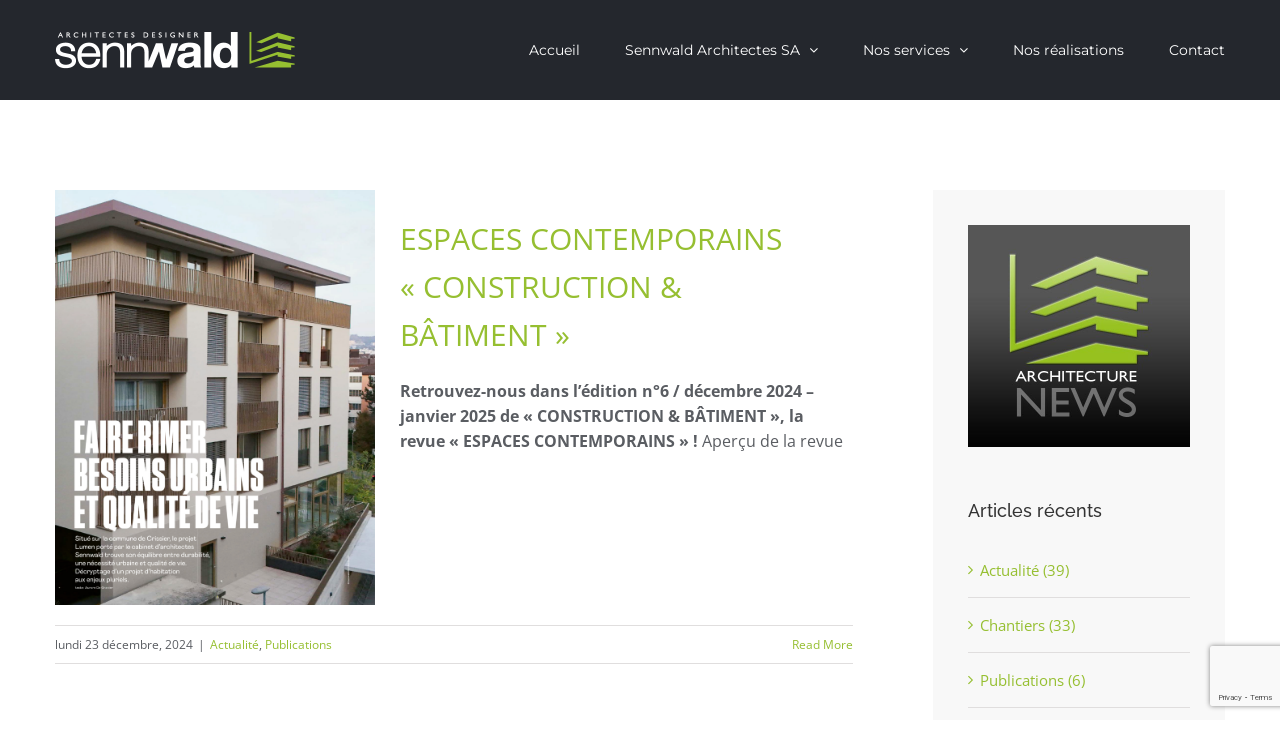

--- FILE ---
content_type: text/html; charset=UTF-8
request_url: https://sennwald.com/category/publications/
body_size: 18364
content:
<!DOCTYPE html>
<html class="avada-html-layout-wide avada-html-header-position-top avada-html-is-archive" lang="fr-FR" prefix="og: http://ogp.me/ns# fb: http://ogp.me/ns/fb#">
<head>
	<meta http-equiv="X-UA-Compatible" content="IE=edge" />
	<meta http-equiv="Content-Type" content="text/html; charset=utf-8"/>
	<meta name="viewport" content="width=device-width, initial-scale=1" />
	<title>Publications &#8211; sennwald Architecte Designer</title>
<meta name='robots' content='max-image-preview:large' />
<link rel="alternate" type="application/rss+xml" title="sennwald Architecte Designer &raquo; Flux" href="https://sennwald.com/feed/" />
<link rel="alternate" type="application/rss+xml" title="sennwald Architecte Designer &raquo; Flux des commentaires" href="https://sennwald.com/comments/feed/" />
								<link rel="icon" href="https://sennwald.com/wp-content/uploads/2017/11/favicon.png" type="image/png" />
		
		
		
					<!-- MS Edge Icon -->
						<meta name="msapplication-TileImage" content="https://sennwald.com/wp-content/uploads/2017/11/favicon.png" type="image/png">
				<link rel="alternate" type="application/rss+xml" title="sennwald Architecte Designer &raquo; Flux de la catégorie Publications" href="https://sennwald.com/category/publications/feed/" />
				
		<meta property="og:locale" content="fr_FR"/>
		<meta property="og:type" content="article"/>
		<meta property="og:site_name" content="sennwald Architecte Designer"/>
		<meta property="og:title" content="  Publications"/>
				<meta property="og:url" content="https://sennwald.com/4948-2/"/>
																				<meta property="og:image" content="https://sennwald.com/wp-content/uploads/2024/12/1ere-article-scaled.jpg"/>
		<meta property="og:image:width" content="1977"/>
		<meta property="og:image:height" content="2560"/>
		<meta property="og:image:type" content="image/jpeg"/>
						<!-- This site uses the Google Analytics by ExactMetrics plugin v8.11.1 - Using Analytics tracking - https://www.exactmetrics.com/ -->
		<!-- Note: ExactMetrics is not currently configured on this site. The site owner needs to authenticate with Google Analytics in the ExactMetrics settings panel. -->
					<!-- No tracking code set -->
				<!-- / Google Analytics by ExactMetrics -->
		<style id='wp-img-auto-sizes-contain-inline-css' type='text/css'>
img:is([sizes=auto i],[sizes^="auto," i]){contain-intrinsic-size:3000px 1500px}
/*# sourceURL=wp-img-auto-sizes-contain-inline-css */
</style>
<style id='wp-emoji-styles-inline-css' type='text/css'>

	img.wp-smiley, img.emoji {
		display: inline !important;
		border: none !important;
		box-shadow: none !important;
		height: 1em !important;
		width: 1em !important;
		margin: 0 0.07em !important;
		vertical-align: -0.1em !important;
		background: none !important;
		padding: 0 !important;
	}
/*# sourceURL=wp-emoji-styles-inline-css */
</style>
<link rel='stylesheet' id='child-style-css' href='https://sennwald.com/wp-content/themes/Avada-Child-Theme/style.css?ver=fb7e7d61ffa8c65dab0540b500bb8fd3' type='text/css' media='all' />
<link rel='stylesheet' id='fusion-dynamic-css-css' href='https://sennwald.com/wp-content/uploads/fusion-styles/2ae6f00c73d0513e64a4a93453aee597.min.css?ver=3.14.2' type='text/css' media='all' />
<script type="text/javascript" src="https://sennwald.com/wp-includes/js/jquery/jquery.min.js?ver=3.7.1" id="jquery-core-js"></script>
<script type="text/javascript" src="https://sennwald.com/wp-includes/js/jquery/jquery-migrate.min.js?ver=3.4.1" id="jquery-migrate-js"></script>
<link rel="https://api.w.org/" href="https://sennwald.com/wp-json/" /><link rel="alternate" title="JSON" type="application/json" href="https://sennwald.com/wp-json/wp/v2/categories/64" /><style type="text/css" id="css-fb-visibility">@media screen and (max-width: 640px){.fusion-no-small-visibility{display:none !important;}body .sm-text-align-center{text-align:center !important;}body .sm-text-align-left{text-align:left !important;}body .sm-text-align-right{text-align:right !important;}body .sm-text-align-justify{text-align:justify !important;}body .sm-flex-align-center{justify-content:center !important;}body .sm-flex-align-flex-start{justify-content:flex-start !important;}body .sm-flex-align-flex-end{justify-content:flex-end !important;}body .sm-mx-auto{margin-left:auto !important;margin-right:auto !important;}body .sm-ml-auto{margin-left:auto !important;}body .sm-mr-auto{margin-right:auto !important;}body .fusion-absolute-position-small{position:absolute;width:100%;}.awb-sticky.awb-sticky-small{ position: sticky; top: var(--awb-sticky-offset,0); }}@media screen and (min-width: 641px) and (max-width: 1024px){.fusion-no-medium-visibility{display:none !important;}body .md-text-align-center{text-align:center !important;}body .md-text-align-left{text-align:left !important;}body .md-text-align-right{text-align:right !important;}body .md-text-align-justify{text-align:justify !important;}body .md-flex-align-center{justify-content:center !important;}body .md-flex-align-flex-start{justify-content:flex-start !important;}body .md-flex-align-flex-end{justify-content:flex-end !important;}body .md-mx-auto{margin-left:auto !important;margin-right:auto !important;}body .md-ml-auto{margin-left:auto !important;}body .md-mr-auto{margin-right:auto !important;}body .fusion-absolute-position-medium{position:absolute;width:100%;}.awb-sticky.awb-sticky-medium{ position: sticky; top: var(--awb-sticky-offset,0); }}@media screen and (min-width: 1025px){.fusion-no-large-visibility{display:none !important;}body .lg-text-align-center{text-align:center !important;}body .lg-text-align-left{text-align:left !important;}body .lg-text-align-right{text-align:right !important;}body .lg-text-align-justify{text-align:justify !important;}body .lg-flex-align-center{justify-content:center !important;}body .lg-flex-align-flex-start{justify-content:flex-start !important;}body .lg-flex-align-flex-end{justify-content:flex-end !important;}body .lg-mx-auto{margin-left:auto !important;margin-right:auto !important;}body .lg-ml-auto{margin-left:auto !important;}body .lg-mr-auto{margin-right:auto !important;}body .fusion-absolute-position-large{position:absolute;width:100%;}.awb-sticky.awb-sticky-large{ position: sticky; top: var(--awb-sticky-offset,0); }}</style>		<script type="text/javascript">
			var doc = document.documentElement;
			doc.setAttribute( 'data-useragent', navigator.userAgent );
		</script>
		<!-- Global site tag (gtag.js) - Google Analytics -->
<script async src="https://www.googletagmanager.com/gtag/js?id=UA-111231337-1"></script>
<script>
  window.dataLayer = window.dataLayer || [];
  function gtag(){dataLayer.push(arguments);}
  gtag('js', new Date());

  gtag('config', 'UA-111231337-1');
</script>
	<script src='https://www.google.com/recaptcha/api.js'></script><style id='global-styles-inline-css' type='text/css'>
:root{--wp--preset--aspect-ratio--square: 1;--wp--preset--aspect-ratio--4-3: 4/3;--wp--preset--aspect-ratio--3-4: 3/4;--wp--preset--aspect-ratio--3-2: 3/2;--wp--preset--aspect-ratio--2-3: 2/3;--wp--preset--aspect-ratio--16-9: 16/9;--wp--preset--aspect-ratio--9-16: 9/16;--wp--preset--color--black: #000000;--wp--preset--color--cyan-bluish-gray: #abb8c3;--wp--preset--color--white: #ffffff;--wp--preset--color--pale-pink: #f78da7;--wp--preset--color--vivid-red: #cf2e2e;--wp--preset--color--luminous-vivid-orange: #ff6900;--wp--preset--color--luminous-vivid-amber: #fcb900;--wp--preset--color--light-green-cyan: #7bdcb5;--wp--preset--color--vivid-green-cyan: #00d084;--wp--preset--color--pale-cyan-blue: #8ed1fc;--wp--preset--color--vivid-cyan-blue: #0693e3;--wp--preset--color--vivid-purple: #9b51e0;--wp--preset--color--awb-color-1: rgba(255,255,255,1);--wp--preset--color--awb-color-2: rgba(246,246,246,1);--wp--preset--color--awb-color-3: rgba(224,222,222,1);--wp--preset--color--awb-color-4: rgba(150,191,49,1);--wp--preset--color--awb-color-5: rgba(43,160,163,1);--wp--preset--color--awb-color-6: rgba(116,116,116,1);--wp--preset--color--awb-color-7: rgba(51,51,51,1);--wp--preset--color--awb-color-8: rgba(36,39,45,1);--wp--preset--color--awb-color-custom-10: rgba(36,41,48,1);--wp--preset--color--awb-color-custom-11: rgba(90,93,98,1);--wp--preset--color--awb-color-custom-12: rgba(160,206,78,1);--wp--preset--color--awb-color-custom-13: rgba(248,248,248,1);--wp--preset--color--awb-color-custom-14: rgba(235,234,234,1);--wp--preset--color--awb-color-custom-15: rgba(226,226,226,1);--wp--preset--color--awb-color-custom-16: rgba(43,46,53,1);--wp--preset--color--awb-color-custom-17: rgba(134,138,146,1);--wp--preset--color--awb-color-custom-18: rgba(46,50,58,1);--wp--preset--gradient--vivid-cyan-blue-to-vivid-purple: linear-gradient(135deg,rgb(6,147,227) 0%,rgb(155,81,224) 100%);--wp--preset--gradient--light-green-cyan-to-vivid-green-cyan: linear-gradient(135deg,rgb(122,220,180) 0%,rgb(0,208,130) 100%);--wp--preset--gradient--luminous-vivid-amber-to-luminous-vivid-orange: linear-gradient(135deg,rgb(252,185,0) 0%,rgb(255,105,0) 100%);--wp--preset--gradient--luminous-vivid-orange-to-vivid-red: linear-gradient(135deg,rgb(255,105,0) 0%,rgb(207,46,46) 100%);--wp--preset--gradient--very-light-gray-to-cyan-bluish-gray: linear-gradient(135deg,rgb(238,238,238) 0%,rgb(169,184,195) 100%);--wp--preset--gradient--cool-to-warm-spectrum: linear-gradient(135deg,rgb(74,234,220) 0%,rgb(151,120,209) 20%,rgb(207,42,186) 40%,rgb(238,44,130) 60%,rgb(251,105,98) 80%,rgb(254,248,76) 100%);--wp--preset--gradient--blush-light-purple: linear-gradient(135deg,rgb(255,206,236) 0%,rgb(152,150,240) 100%);--wp--preset--gradient--blush-bordeaux: linear-gradient(135deg,rgb(254,205,165) 0%,rgb(254,45,45) 50%,rgb(107,0,62) 100%);--wp--preset--gradient--luminous-dusk: linear-gradient(135deg,rgb(255,203,112) 0%,rgb(199,81,192) 50%,rgb(65,88,208) 100%);--wp--preset--gradient--pale-ocean: linear-gradient(135deg,rgb(255,245,203) 0%,rgb(182,227,212) 50%,rgb(51,167,181) 100%);--wp--preset--gradient--electric-grass: linear-gradient(135deg,rgb(202,248,128) 0%,rgb(113,206,126) 100%);--wp--preset--gradient--midnight: linear-gradient(135deg,rgb(2,3,129) 0%,rgb(40,116,252) 100%);--wp--preset--font-size--small: 11.25px;--wp--preset--font-size--medium: 20px;--wp--preset--font-size--large: 22.5px;--wp--preset--font-size--x-large: 42px;--wp--preset--font-size--normal: 15px;--wp--preset--font-size--xlarge: 30px;--wp--preset--font-size--huge: 45px;--wp--preset--spacing--20: 0.44rem;--wp--preset--spacing--30: 0.67rem;--wp--preset--spacing--40: 1rem;--wp--preset--spacing--50: 1.5rem;--wp--preset--spacing--60: 2.25rem;--wp--preset--spacing--70: 3.38rem;--wp--preset--spacing--80: 5.06rem;--wp--preset--shadow--natural: 6px 6px 9px rgba(0, 0, 0, 0.2);--wp--preset--shadow--deep: 12px 12px 50px rgba(0, 0, 0, 0.4);--wp--preset--shadow--sharp: 6px 6px 0px rgba(0, 0, 0, 0.2);--wp--preset--shadow--outlined: 6px 6px 0px -3px rgb(255, 255, 255), 6px 6px rgb(0, 0, 0);--wp--preset--shadow--crisp: 6px 6px 0px rgb(0, 0, 0);}:where(.is-layout-flex){gap: 0.5em;}:where(.is-layout-grid){gap: 0.5em;}body .is-layout-flex{display: flex;}.is-layout-flex{flex-wrap: wrap;align-items: center;}.is-layout-flex > :is(*, div){margin: 0;}body .is-layout-grid{display: grid;}.is-layout-grid > :is(*, div){margin: 0;}:where(.wp-block-columns.is-layout-flex){gap: 2em;}:where(.wp-block-columns.is-layout-grid){gap: 2em;}:where(.wp-block-post-template.is-layout-flex){gap: 1.25em;}:where(.wp-block-post-template.is-layout-grid){gap: 1.25em;}.has-black-color{color: var(--wp--preset--color--black) !important;}.has-cyan-bluish-gray-color{color: var(--wp--preset--color--cyan-bluish-gray) !important;}.has-white-color{color: var(--wp--preset--color--white) !important;}.has-pale-pink-color{color: var(--wp--preset--color--pale-pink) !important;}.has-vivid-red-color{color: var(--wp--preset--color--vivid-red) !important;}.has-luminous-vivid-orange-color{color: var(--wp--preset--color--luminous-vivid-orange) !important;}.has-luminous-vivid-amber-color{color: var(--wp--preset--color--luminous-vivid-amber) !important;}.has-light-green-cyan-color{color: var(--wp--preset--color--light-green-cyan) !important;}.has-vivid-green-cyan-color{color: var(--wp--preset--color--vivid-green-cyan) !important;}.has-pale-cyan-blue-color{color: var(--wp--preset--color--pale-cyan-blue) !important;}.has-vivid-cyan-blue-color{color: var(--wp--preset--color--vivid-cyan-blue) !important;}.has-vivid-purple-color{color: var(--wp--preset--color--vivid-purple) !important;}.has-black-background-color{background-color: var(--wp--preset--color--black) !important;}.has-cyan-bluish-gray-background-color{background-color: var(--wp--preset--color--cyan-bluish-gray) !important;}.has-white-background-color{background-color: var(--wp--preset--color--white) !important;}.has-pale-pink-background-color{background-color: var(--wp--preset--color--pale-pink) !important;}.has-vivid-red-background-color{background-color: var(--wp--preset--color--vivid-red) !important;}.has-luminous-vivid-orange-background-color{background-color: var(--wp--preset--color--luminous-vivid-orange) !important;}.has-luminous-vivid-amber-background-color{background-color: var(--wp--preset--color--luminous-vivid-amber) !important;}.has-light-green-cyan-background-color{background-color: var(--wp--preset--color--light-green-cyan) !important;}.has-vivid-green-cyan-background-color{background-color: var(--wp--preset--color--vivid-green-cyan) !important;}.has-pale-cyan-blue-background-color{background-color: var(--wp--preset--color--pale-cyan-blue) !important;}.has-vivid-cyan-blue-background-color{background-color: var(--wp--preset--color--vivid-cyan-blue) !important;}.has-vivid-purple-background-color{background-color: var(--wp--preset--color--vivid-purple) !important;}.has-black-border-color{border-color: var(--wp--preset--color--black) !important;}.has-cyan-bluish-gray-border-color{border-color: var(--wp--preset--color--cyan-bluish-gray) !important;}.has-white-border-color{border-color: var(--wp--preset--color--white) !important;}.has-pale-pink-border-color{border-color: var(--wp--preset--color--pale-pink) !important;}.has-vivid-red-border-color{border-color: var(--wp--preset--color--vivid-red) !important;}.has-luminous-vivid-orange-border-color{border-color: var(--wp--preset--color--luminous-vivid-orange) !important;}.has-luminous-vivid-amber-border-color{border-color: var(--wp--preset--color--luminous-vivid-amber) !important;}.has-light-green-cyan-border-color{border-color: var(--wp--preset--color--light-green-cyan) !important;}.has-vivid-green-cyan-border-color{border-color: var(--wp--preset--color--vivid-green-cyan) !important;}.has-pale-cyan-blue-border-color{border-color: var(--wp--preset--color--pale-cyan-blue) !important;}.has-vivid-cyan-blue-border-color{border-color: var(--wp--preset--color--vivid-cyan-blue) !important;}.has-vivid-purple-border-color{border-color: var(--wp--preset--color--vivid-purple) !important;}.has-vivid-cyan-blue-to-vivid-purple-gradient-background{background: var(--wp--preset--gradient--vivid-cyan-blue-to-vivid-purple) !important;}.has-light-green-cyan-to-vivid-green-cyan-gradient-background{background: var(--wp--preset--gradient--light-green-cyan-to-vivid-green-cyan) !important;}.has-luminous-vivid-amber-to-luminous-vivid-orange-gradient-background{background: var(--wp--preset--gradient--luminous-vivid-amber-to-luminous-vivid-orange) !important;}.has-luminous-vivid-orange-to-vivid-red-gradient-background{background: var(--wp--preset--gradient--luminous-vivid-orange-to-vivid-red) !important;}.has-very-light-gray-to-cyan-bluish-gray-gradient-background{background: var(--wp--preset--gradient--very-light-gray-to-cyan-bluish-gray) !important;}.has-cool-to-warm-spectrum-gradient-background{background: var(--wp--preset--gradient--cool-to-warm-spectrum) !important;}.has-blush-light-purple-gradient-background{background: var(--wp--preset--gradient--blush-light-purple) !important;}.has-blush-bordeaux-gradient-background{background: var(--wp--preset--gradient--blush-bordeaux) !important;}.has-luminous-dusk-gradient-background{background: var(--wp--preset--gradient--luminous-dusk) !important;}.has-pale-ocean-gradient-background{background: var(--wp--preset--gradient--pale-ocean) !important;}.has-electric-grass-gradient-background{background: var(--wp--preset--gradient--electric-grass) !important;}.has-midnight-gradient-background{background: var(--wp--preset--gradient--midnight) !important;}.has-small-font-size{font-size: var(--wp--preset--font-size--small) !important;}.has-medium-font-size{font-size: var(--wp--preset--font-size--medium) !important;}.has-large-font-size{font-size: var(--wp--preset--font-size--large) !important;}.has-x-large-font-size{font-size: var(--wp--preset--font-size--x-large) !important;}
/*# sourceURL=global-styles-inline-css */
</style>
<style id='wp-block-library-inline-css' type='text/css'>
:root{--wp-block-synced-color:#7a00df;--wp-block-synced-color--rgb:122,0,223;--wp-bound-block-color:var(--wp-block-synced-color);--wp-editor-canvas-background:#ddd;--wp-admin-theme-color:#007cba;--wp-admin-theme-color--rgb:0,124,186;--wp-admin-theme-color-darker-10:#006ba1;--wp-admin-theme-color-darker-10--rgb:0,107,160.5;--wp-admin-theme-color-darker-20:#005a87;--wp-admin-theme-color-darker-20--rgb:0,90,135;--wp-admin-border-width-focus:2px}@media (min-resolution:192dpi){:root{--wp-admin-border-width-focus:1.5px}}.wp-element-button{cursor:pointer}:root .has-very-light-gray-background-color{background-color:#eee}:root .has-very-dark-gray-background-color{background-color:#313131}:root .has-very-light-gray-color{color:#eee}:root .has-very-dark-gray-color{color:#313131}:root .has-vivid-green-cyan-to-vivid-cyan-blue-gradient-background{background:linear-gradient(135deg,#00d084,#0693e3)}:root .has-purple-crush-gradient-background{background:linear-gradient(135deg,#34e2e4,#4721fb 50%,#ab1dfe)}:root .has-hazy-dawn-gradient-background{background:linear-gradient(135deg,#faaca8,#dad0ec)}:root .has-subdued-olive-gradient-background{background:linear-gradient(135deg,#fafae1,#67a671)}:root .has-atomic-cream-gradient-background{background:linear-gradient(135deg,#fdd79a,#004a59)}:root .has-nightshade-gradient-background{background:linear-gradient(135deg,#330968,#31cdcf)}:root .has-midnight-gradient-background{background:linear-gradient(135deg,#020381,#2874fc)}:root{--wp--preset--font-size--normal:16px;--wp--preset--font-size--huge:42px}.has-regular-font-size{font-size:1em}.has-larger-font-size{font-size:2.625em}.has-normal-font-size{font-size:var(--wp--preset--font-size--normal)}.has-huge-font-size{font-size:var(--wp--preset--font-size--huge)}.has-text-align-center{text-align:center}.has-text-align-left{text-align:left}.has-text-align-right{text-align:right}.has-fit-text{white-space:nowrap!important}#end-resizable-editor-section{display:none}.aligncenter{clear:both}.items-justified-left{justify-content:flex-start}.items-justified-center{justify-content:center}.items-justified-right{justify-content:flex-end}.items-justified-space-between{justify-content:space-between}.screen-reader-text{border:0;clip-path:inset(50%);height:1px;margin:-1px;overflow:hidden;padding:0;position:absolute;width:1px;word-wrap:normal!important}.screen-reader-text:focus{background-color:#ddd;clip-path:none;color:#444;display:block;font-size:1em;height:auto;left:5px;line-height:normal;padding:15px 23px 14px;text-decoration:none;top:5px;width:auto;z-index:100000}html :where(.has-border-color){border-style:solid}html :where([style*=border-top-color]){border-top-style:solid}html :where([style*=border-right-color]){border-right-style:solid}html :where([style*=border-bottom-color]){border-bottom-style:solid}html :where([style*=border-left-color]){border-left-style:solid}html :where([style*=border-width]){border-style:solid}html :where([style*=border-top-width]){border-top-style:solid}html :where([style*=border-right-width]){border-right-style:solid}html :where([style*=border-bottom-width]){border-bottom-style:solid}html :where([style*=border-left-width]){border-left-style:solid}html :where(img[class*=wp-image-]){height:auto;max-width:100%}:where(figure){margin:0 0 1em}html :where(.is-position-sticky){--wp-admin--admin-bar--position-offset:var(--wp-admin--admin-bar--height,0px)}@media screen and (max-width:600px){html :where(.is-position-sticky){--wp-admin--admin-bar--position-offset:0px}}
/*wp_block_styles_on_demand_placeholder:697c0c6d79e1b*/
/*# sourceURL=wp-block-library-inline-css */
</style>
<style id='wp-block-library-theme-inline-css' type='text/css'>
.wp-block-audio :where(figcaption){color:#555;font-size:13px;text-align:center}.is-dark-theme .wp-block-audio :where(figcaption){color:#ffffffa6}.wp-block-audio{margin:0 0 1em}.wp-block-code{border:1px solid #ccc;border-radius:4px;font-family:Menlo,Consolas,monaco,monospace;padding:.8em 1em}.wp-block-embed :where(figcaption){color:#555;font-size:13px;text-align:center}.is-dark-theme .wp-block-embed :where(figcaption){color:#ffffffa6}.wp-block-embed{margin:0 0 1em}.blocks-gallery-caption{color:#555;font-size:13px;text-align:center}.is-dark-theme .blocks-gallery-caption{color:#ffffffa6}:root :where(.wp-block-image figcaption){color:#555;font-size:13px;text-align:center}.is-dark-theme :root :where(.wp-block-image figcaption){color:#ffffffa6}.wp-block-image{margin:0 0 1em}.wp-block-pullquote{border-bottom:4px solid;border-top:4px solid;color:currentColor;margin-bottom:1.75em}.wp-block-pullquote :where(cite),.wp-block-pullquote :where(footer),.wp-block-pullquote__citation{color:currentColor;font-size:.8125em;font-style:normal;text-transform:uppercase}.wp-block-quote{border-left:.25em solid;margin:0 0 1.75em;padding-left:1em}.wp-block-quote cite,.wp-block-quote footer{color:currentColor;font-size:.8125em;font-style:normal;position:relative}.wp-block-quote:where(.has-text-align-right){border-left:none;border-right:.25em solid;padding-left:0;padding-right:1em}.wp-block-quote:where(.has-text-align-center){border:none;padding-left:0}.wp-block-quote.is-large,.wp-block-quote.is-style-large,.wp-block-quote:where(.is-style-plain){border:none}.wp-block-search .wp-block-search__label{font-weight:700}.wp-block-search__button{border:1px solid #ccc;padding:.375em .625em}:where(.wp-block-group.has-background){padding:1.25em 2.375em}.wp-block-separator.has-css-opacity{opacity:.4}.wp-block-separator{border:none;border-bottom:2px solid;margin-left:auto;margin-right:auto}.wp-block-separator.has-alpha-channel-opacity{opacity:1}.wp-block-separator:not(.is-style-wide):not(.is-style-dots){width:100px}.wp-block-separator.has-background:not(.is-style-dots){border-bottom:none;height:1px}.wp-block-separator.has-background:not(.is-style-wide):not(.is-style-dots){height:2px}.wp-block-table{margin:0 0 1em}.wp-block-table td,.wp-block-table th{word-break:normal}.wp-block-table :where(figcaption){color:#555;font-size:13px;text-align:center}.is-dark-theme .wp-block-table :where(figcaption){color:#ffffffa6}.wp-block-video :where(figcaption){color:#555;font-size:13px;text-align:center}.is-dark-theme .wp-block-video :where(figcaption){color:#ffffffa6}.wp-block-video{margin:0 0 1em}:root :where(.wp-block-template-part.has-background){margin-bottom:0;margin-top:0;padding:1.25em 2.375em}
/*# sourceURL=/wp-includes/css/dist/block-library/theme.min.css */
</style>
<style id='classic-theme-styles-inline-css' type='text/css'>
/*! This file is auto-generated */
.wp-block-button__link{color:#fff;background-color:#32373c;border-radius:9999px;box-shadow:none;text-decoration:none;padding:calc(.667em + 2px) calc(1.333em + 2px);font-size:1.125em}.wp-block-file__button{background:#32373c;color:#fff;text-decoration:none}
/*# sourceURL=/wp-includes/css/classic-themes.min.css */
</style>
</head>

<body data-rsssl=1 class="archive category category-publications category-64 wp-theme-Avada wp-child-theme-Avada-Child-Theme has-sidebar fusion-image-hovers fusion-pagination-sizing fusion-button_type-flat fusion-button_span-no fusion-button_gradient-linear avada-image-rollover-circle-yes avada-image-rollover-yes avada-image-rollover-direction-bottom fusion-body ltr fusion-sticky-header no-tablet-sticky-header avada-has-rev-slider-styles fusion-disable-outline fusion-sub-menu-fade mobile-logo-pos-left layout-wide-mode avada-has-boxed-modal-shadow-none layout-scroll-offset-full avada-has-zero-margin-offset-top fusion-top-header menu-text-align-left mobile-menu-design-modern fusion-show-pagination-text fusion-header-layout-v1 avada-responsive avada-footer-fx-parallax-effect avada-menu-highlight-style-bar fusion-search-form-clean fusion-main-menu-search-overlay fusion-avatar-circle avada-dropdown-styles avada-blog-layout-medium avada-blog-archive-layout-medium avada-header-shadow-no avada-menu-icon-position-left avada-has-megamenu-shadow avada-has-mainmenu-dropdown-divider avada-has-breadcrumb-mobile-hidden avada-has-titlebar-hide avada-has-pagination-padding avada-flyout-menu-direction-fade avada-ec-views-v1" data-awb-post-id="4948">
		<a class="skip-link screen-reader-text" href="#content">Skip to content</a>

	<div id="boxed-wrapper">
		
		<div id="wrapper" class="fusion-wrapper">
			<div id="home" style="position:relative;top:-1px;"></div>
							
					
			<header class="fusion-header-wrapper">
				<div class="fusion-header-v1 fusion-logo-alignment fusion-logo-left fusion-sticky-menu- fusion-sticky-logo- fusion-mobile-logo-  fusion-mobile-menu-design-modern">
					<div class="fusion-header-sticky-height"></div>
<div class="fusion-header">
	<div class="fusion-row">
					<div class="fusion-logo" data-margin-top="31px" data-margin-bottom="31px" data-margin-left="0px" data-margin-right="0px">
			<a class="fusion-logo-link"  href="https://sennwald.com/" >

						<!-- standard logo -->
			<img src="https://sennwald.com/wp-content/uploads/2017/06/logo-sennwald.png" srcset="https://sennwald.com/wp-content/uploads/2017/06/logo-sennwald.png 1x, https://sennwald.com/wp-content/uploads/2017/06/logo-sennwald-retina.png 2x" width="240" height="38" style="max-height:38px;height:auto;" alt="sennwald Architecte Designer Logo" data-retina_logo_url="https://sennwald.com/wp-content/uploads/2017/06/logo-sennwald-retina.png" class="fusion-standard-logo" />

			
					</a>
		</div>		<nav class="fusion-main-menu" aria-label="Main Menu"><div class="fusion-overlay-search">		<form role="search" class="searchform fusion-search-form  fusion-search-form-clean" method="get" action="https://sennwald.com/">
			<div class="fusion-search-form-content">

				
				<div class="fusion-search-field search-field">
					<label><span class="screen-reader-text">Search for:</span>
													<input type="search" value="" name="s" class="s" placeholder="Search..." required aria-required="true" aria-label="Search..."/>
											</label>
				</div>
				<div class="fusion-search-button search-button">
					<input type="submit" class="fusion-search-submit searchsubmit" aria-label="Search" value="&#xf002;" />
									</div>

				
			</div>


			
		</form>
		<div class="fusion-search-spacer"></div><a href="#" role="button" aria-label="Close Search" class="fusion-close-search"></a></div><ul id="menu-main-menu" class="fusion-menu"><li  id="menu-item-2691"  class="menu-item menu-item-type-post_type menu-item-object-page menu-item-home menu-item-2691"  data-item-id="2691"><a  href="https://sennwald.com/" class="fusion-bar-highlight"><span class="menu-text">Accueil</span></a></li><li  id="menu-item-2694"  class="menu-item menu-item-type-post_type menu-item-object-page menu-item-has-children menu-item-2694 fusion-dropdown-menu"  data-item-id="2694"><a  href="https://sennwald.com/sennwald-architectes-designer/" class="fusion-bar-highlight"><span class="menu-text">Sennwald Architectes SA</span> <span class="fusion-caret"><i class="fusion-dropdown-indicator" aria-hidden="true"></i></span></a><ul class="sub-menu"><li  id="menu-item-3186"  class="menu-item menu-item-type-custom menu-item-object-custom menu-item-3186 fusion-dropdown-submenu" ><a  href="https://sennwald.com/sennwald-architectes-designer/" class="fusion-bar-highlight"><span>Nos bureaux</span></a></li><li  id="menu-item-3184"  class="menu-item menu-item-type-post_type menu-item-object-page current_page_parent menu-item-3184 fusion-dropdown-submenu" ><a  href="https://sennwald.com/news/" class="fusion-bar-highlight"><span>News</span></a></li></ul></li><li  id="menu-item-1738"  class="menu-item menu-item-type-custom menu-item-object-custom menu-item-has-children menu-item-1738 fusion-dropdown-menu"  data-item-id="1738"><a  href="https://sennwald.com/architecture/" class="fusion-bar-highlight"><span class="menu-text">Nos services</span> <span class="fusion-caret"><i class="fusion-dropdown-indicator" aria-hidden="true"></i></span></a><ul class="sub-menu"><li  id="menu-item-1678"  class="menu-item menu-item-type-post_type menu-item-object-page menu-item-1678 fusion-dropdown-submenu" ><a  href="https://sennwald.com/architecture/" class="fusion-bar-highlight"><span>Architecture</span></a></li><li  id="menu-item-1682"  class="menu-item menu-item-type-post_type menu-item-object-page menu-item-1682 fusion-dropdown-submenu" ><a  href="https://sennwald.com/design-interieur/" class="fusion-bar-highlight"><span>Design intérieur</span></a></li><li  id="menu-item-1681"  class="menu-item menu-item-type-post_type menu-item-object-page menu-item-1681 fusion-dropdown-submenu" ><a  href="https://sennwald.com/amenagement-exterieur/" class="fusion-bar-highlight"><span>Les extérieurs</span></a></li><li  id="menu-item-1680"  class="menu-item menu-item-type-post_type menu-item-object-page menu-item-1680 fusion-dropdown-submenu" ><a  href="https://sennwald.com/renovation-transformation/" class="fusion-bar-highlight"><span>Rénovation</span></a></li><li  id="menu-item-1679"  class="menu-item menu-item-type-post_type menu-item-object-page menu-item-1679 fusion-dropdown-submenu" ><a  href="https://sennwald.com/direction-projets/" class="fusion-bar-highlight"><span>Direction de projets</span></a></li></ul></li><li  id="menu-item-1652"  class="menu-item menu-item-type-post_type menu-item-object-page menu-item-1652"  data-item-id="1652"><a  href="https://sennwald.com/realisations/" class="fusion-bar-highlight"><span class="menu-text">Nos réalisations</span></a></li><li  id="menu-item-1651"  class="menu-item menu-item-type-post_type menu-item-object-page menu-item-1651"  data-item-id="1651"><a  href="https://sennwald.com/contact-architecte-designer/" class="fusion-bar-highlight"><span class="menu-text">Contact</span></a></li></ul></nav>	<div class="fusion-mobile-menu-icons">
							<a href="#" class="fusion-icon awb-icon-bars" aria-label="Toggle mobile menu" aria-expanded="false"></a>
		
		
		
			</div>

<nav class="fusion-mobile-nav-holder fusion-mobile-menu-text-align-left" aria-label="Main Menu Mobile"></nav>

					</div>
</div>
				</div>
				<div class="fusion-clearfix"></div>
			</header>
								
							<div id="sliders-container" class="fusion-slider-visibility">
					</div>
				
					
							
			
						<main id="main" class="clearfix ">
				<div class="fusion-row" style="">
<section id="content" class="" style="float: left;">
	
	<div id="posts-container" class="fusion-blog-archive fusion-blog-layout-medium-wrapper fusion-clearfix">
	<div class="fusion-posts-container fusion-blog-layout-medium fusion-blog-pagination fusion-blog-rollover " data-pages="1">
		
		
													<article id="post-4948" class="fusion-post-medium  post fusion-clearfix post-4948 type-post status-publish format-standard has-post-thumbnail hentry category-news category-publications">
				
				
				
									<style type="text/css">#post-4948 .fusion-post-slideshow { max-width:100 !important;}#post-4948 .fusion-post-slideshow, #post-4948 .fusion-post-slideshow .fusion-image-wrapper img { max-height:100 !important;}@media only screen and (max-width: 479px){#post-4948 .fusion-post-slideshow, #post-4948 .fusion-post-slideshow .fusion-image-wrapper img{width:auto !important; height:auto !important; } }</style>
		<div class="fusion-flexslider flexslider fusion-flexslider-loading fusion-post-slideshow">
		<ul class="slides">
																		<li><div  class="fusion-image-wrapper" aria-haspopup="true">
				<img width="1977" height="2560" src="https://sennwald.com/wp-content/uploads/2024/12/1ere-article-scaled.jpg" class="attachment-full size-full wp-post-image" alt="" decoding="async" fetchpriority="high" srcset="https://sennwald.com/wp-content/uploads/2024/12/1ere-article-200x259.jpg 200w, https://sennwald.com/wp-content/uploads/2024/12/1ere-article-232x300.jpg 232w, https://sennwald.com/wp-content/uploads/2024/12/1ere-article-400x518.jpg 400w, https://sennwald.com/wp-content/uploads/2024/12/1ere-article-600x777.jpg 600w, https://sennwald.com/wp-content/uploads/2024/12/1ere-article-768x995.jpg 768w, https://sennwald.com/wp-content/uploads/2024/12/1ere-article-791x1024.jpg 791w, https://sennwald.com/wp-content/uploads/2024/12/1ere-article-800x1036.jpg 800w, https://sennwald.com/wp-content/uploads/2024/12/1ere-article-1186x1536.jpg 1186w, https://sennwald.com/wp-content/uploads/2024/12/1ere-article-1200x1554.jpg 1200w, https://sennwald.com/wp-content/uploads/2024/12/1ere-article-1581x2048.jpg 1581w, https://sennwald.com/wp-content/uploads/2024/12/1ere-article-scaled.jpg 1977w" sizes="(max-width: 1977px) 100vw, 1977px" /><div class="fusion-rollover">
	<div class="fusion-rollover-content">

														<a class="fusion-rollover-link" href="https://sennwald.com/4948-2/"></a>
			
														
								
													<div class="fusion-rollover-sep"></div>
				
																		<a class="fusion-rollover-gallery" href="https://sennwald.com/wp-content/uploads/2024/12/1ere-article-scaled.jpg" data-options="" data-id="4948" data-rel="iLightbox[gallery4948]" data-title="1ère article" data-caption="">
						Gallery					</a>
					<div class="fusion-portfolio-gallery-hidden"></div>									
		
												<h4 class="fusion-rollover-title">
					<a class="fusion-rollover-title-link" href="https://sennwald.com/4948-2/">
											</a>
				</h4>
			
								
		
						<a class="fusion-link-wrapper" href="https://sennwald.com/4948-2/" aria-label=""></a>
	</div>
</div>
</div>
</li>
																																																																																																																																																																																																																					</ul>
	</div>
				
				
				
				<div class="fusion-post-content post-content">
					<h2 class="entry-title fusion-post-title"><a href="https://sennwald.com/4948-2/"></a></h2>
										
					<div class="fusion-post-content-container">
						
<p><span style="color: #96bf31;"><span style="font-size: 30px;">ESPACES CONTEMPORAINS « CONSTRUCTION &amp; BÂTIMENT »</span></span></p>
<p><strong>Retrouvez-nous dans l’édition n°6 / décembre 2024 – janvier 2025 de « CONSTRUCTION &amp; BÂTIMENT », la revue « ESPACES CONTEMPORAINS » !</strong> Aperçu de la revue     </p>
					</div>
				</div>

									<div class="fusion-clearfix"></div>
				
																			<div class="fusion-meta-info">
																						<div class="fusion-alignleft"><span class="vcard rich-snippet-hidden"><span class="fn"><a href="https://sennwald.com/author/fraschinisennwald-com/" title="Articles par Jonathan Fraschini" rel="author">Jonathan Fraschini</a></span></span><span class="updated rich-snippet-hidden">2024-12-16T14:13:33+01:00</span><span>lundi 23 décembre, 2024</span><span class="fusion-inline-sep">|</span><a href="https://sennwald.com/category/news/" rel="category tag">Actualité</a>, <a href="https://sennwald.com/category/publications/" rel="category tag">Publications</a><span class="fusion-inline-sep">|</span></div>							
																														<div class="fusion-alignright">
									<a href="https://sennwald.com/4948-2/" class="fusion-read-more" aria-label="More on ">
										Read More									</a>
								</div>
													</div>
									
				
							</article>

			
											<article id="post-4682" class="fusion-post-medium  post fusion-clearfix post-4682 type-post status-publish format-standard has-post-thumbnail hentry category-news category-publications">
				
				
				
									<style type="text/css">#post-4682 .fusion-post-slideshow { max-width:100 !important;}#post-4682 .fusion-post-slideshow, #post-4682 .fusion-post-slideshow .fusion-image-wrapper img { max-height:100 !important;}@media only screen and (max-width: 479px){#post-4682 .fusion-post-slideshow, #post-4682 .fusion-post-slideshow .fusion-image-wrapper img{width:auto !important; height:auto !important; } }</style>
		<div class="fusion-flexslider flexslider fusion-flexslider-loading fusion-post-slideshow">
		<ul class="slides">
																		<li><div  class="fusion-image-wrapper" aria-haspopup="true">
				<img width="1109" height="1436" src="https://sennwald.com/wp-content/uploads/2024/01/page-1-article-pdf.jpg" class="attachment-full size-full wp-post-image" alt="" decoding="async" /><div class="fusion-rollover">
	<div class="fusion-rollover-content">

														<a class="fusion-rollover-link" href="https://sennwald.com/4682-2/"></a>
			
														
								
													<div class="fusion-rollover-sep"></div>
				
																		<a class="fusion-rollover-gallery" href="https://sennwald.com/wp-content/uploads/2024/01/page-1-article-pdf.jpg" data-options="" data-id="4682" data-rel="iLightbox[gallery4682]" data-title="page 1 article" data-caption="">
						Gallery					</a>
					<div class="fusion-portfolio-gallery-hidden"></div>									
		
												<h4 class="fusion-rollover-title">
					<a class="fusion-rollover-title-link" href="https://sennwald.com/4682-2/">
											</a>
				</h4>
			
								
		
						<a class="fusion-link-wrapper" href="https://sennwald.com/4682-2/" aria-label=""></a>
	</div>
</div>
</div>
</li>
																																																																																																																																																																																																																					</ul>
	</div>
				
				
				
				<div class="fusion-post-content post-content">
					<h2 class="entry-title fusion-post-title"><a href="https://sennwald.com/4682-2/"></a></h2>
										
					<div class="fusion-post-content-container">
						
<p><span style="color: #96bf31;"><span style="font-size: 30px;">ESPACES CONTEMPORAINS « CONSTRUCTION &amp; BÂTIMENT »</span></span></p>
<p><strong>Retrouvez-nous dans l’édition n°6 de « CONSTRUCTION &amp; BÂTIMENT » de la revue « ESPACES CONTEMPORAINS » !</strong> Aperçu de la revue     </p>
					</div>
				</div>

									<div class="fusion-clearfix"></div>
				
																			<div class="fusion-meta-info">
																						<div class="fusion-alignleft"><span class="vcard rich-snippet-hidden"><span class="fn"><a href="https://sennwald.com/author/fraschinisennwald-com/" title="Articles par Jonathan Fraschini" rel="author">Jonathan Fraschini</a></span></span><span class="updated rich-snippet-hidden">2024-01-09T14:03:41+01:00</span><span>mardi 9 janvier, 2024</span><span class="fusion-inline-sep">|</span><a href="https://sennwald.com/category/news/" rel="category tag">Actualité</a>, <a href="https://sennwald.com/category/publications/" rel="category tag">Publications</a><span class="fusion-inline-sep">|</span></div>							
																														<div class="fusion-alignright">
									<a href="https://sennwald.com/4682-2/" class="fusion-read-more" aria-label="More on ">
										Read More									</a>
								</div>
													</div>
									
				
							</article>

			
											<article id="post-4254" class="fusion-post-medium  post fusion-clearfix post-4254 type-post status-publish format-standard has-post-thumbnail hentry category-publications">
				
				
				
									<style type="text/css">#post-4254 .fusion-post-slideshow { max-width:100 !important;}#post-4254 .fusion-post-slideshow, #post-4254 .fusion-post-slideshow .fusion-image-wrapper img { max-height:100 !important;}@media only screen and (max-width: 479px){#post-4254 .fusion-post-slideshow, #post-4254 .fusion-post-slideshow .fusion-image-wrapper img{width:auto !important; height:auto !important; } }</style>
		<div class="fusion-flexslider flexslider fusion-flexslider-loading fusion-post-slideshow">
		<ul class="slides">
																		<li><div  class="fusion-image-wrapper" aria-haspopup="true">
				<img width="1341" height="1684" src="https://sennwald.com/wp-content/uploads/2022/11/PAGE-DE-GARDE_page-0001.jpeg" class="attachment-full size-full wp-post-image" alt="" decoding="async" srcset="https://sennwald.com/wp-content/uploads/2022/11/PAGE-DE-GARDE_page-0001-200x251.jpeg 200w, https://sennwald.com/wp-content/uploads/2022/11/PAGE-DE-GARDE_page-0001-239x300.jpeg 239w, https://sennwald.com/wp-content/uploads/2022/11/PAGE-DE-GARDE_page-0001-400x502.jpeg 400w, https://sennwald.com/wp-content/uploads/2022/11/PAGE-DE-GARDE_page-0001-600x753.jpeg 600w, https://sennwald.com/wp-content/uploads/2022/11/PAGE-DE-GARDE_page-0001-768x964.jpeg 768w, https://sennwald.com/wp-content/uploads/2022/11/PAGE-DE-GARDE_page-0001-800x1005.jpeg 800w, https://sennwald.com/wp-content/uploads/2022/11/PAGE-DE-GARDE_page-0001-815x1024.jpeg 815w, https://sennwald.com/wp-content/uploads/2022/11/PAGE-DE-GARDE_page-0001-1200x1507.jpeg 1200w, https://sennwald.com/wp-content/uploads/2022/11/PAGE-DE-GARDE_page-0001-1223x1536.jpeg 1223w, https://sennwald.com/wp-content/uploads/2022/11/PAGE-DE-GARDE_page-0001.jpeg 1341w" sizes="(max-width: 1341px) 100vw, 1341px" /><div class="fusion-rollover">
	<div class="fusion-rollover-content">

														<a class="fusion-rollover-link" href="https://sennwald.com/4254-2/"></a>
			
														
								
													<div class="fusion-rollover-sep"></div>
				
																		<a class="fusion-rollover-gallery" href="https://sennwald.com/wp-content/uploads/2022/11/PAGE-DE-GARDE_page-0001.jpeg" data-options="" data-id="4254" data-rel="iLightbox[gallery4254]" data-title="PAGE DE GARDE_page-0001" data-caption="">
						Gallery					</a>
					<div class="fusion-portfolio-gallery-hidden"></div>									
		
												<h4 class="fusion-rollover-title">
					<a class="fusion-rollover-title-link" href="https://sennwald.com/4254-2/">
											</a>
				</h4>
			
								
		
						<a class="fusion-link-wrapper" href="https://sennwald.com/4254-2/" aria-label=""></a>
	</div>
</div>
</div>
</li>
																																																																																																																																																																																																																					</ul>
	</div>
				
				
				
				<div class="fusion-post-content post-content">
					<h2 class="entry-title fusion-post-title"><a href="https://sennwald.com/4254-2/"></a></h2>
										
					<div class="fusion-post-content-container">
						
<p><span style="color: #96bf31;"><span style="font-size: 30px;">ESPACES CONTEMPORAINS « CONSTRUCTION &amp; BÂTIMENT »</span></span></p>
<p><strong>Retrouvez-nous dans l’édition « CONSTRUCTION &amp; BÂTIMENT » de la revue « ESPACES CONTEMPORAINS » !</strong>  Aperçu de la revue – pdf     </p>
					</div>
				</div>

									<div class="fusion-clearfix"></div>
				
																			<div class="fusion-meta-info">
																						<div class="fusion-alignleft"><span class="vcard rich-snippet-hidden"><span class="fn"><a href="https://sennwald.com/author/fraschinisennwald-com/" title="Articles par Jonathan Fraschini" rel="author">Jonathan Fraschini</a></span></span><span class="updated rich-snippet-hidden">2024-12-16T14:17:25+01:00</span><span>lundi 21 novembre, 2022</span><span class="fusion-inline-sep">|</span><a href="https://sennwald.com/category/publications/" rel="category tag">Publications</a><span class="fusion-inline-sep">|</span></div>							
																														<div class="fusion-alignright">
									<a href="https://sennwald.com/4254-2/" class="fusion-read-more" aria-label="More on ">
										Read More									</a>
								</div>
													</div>
									
				
							</article>

			
											<article id="post-3813" class="fusion-post-medium  post fusion-clearfix post-3813 type-post status-publish format-standard has-post-thumbnail hentry category-publications">
				
				
				
									
		<div class="fusion-flexslider flexslider fusion-flexslider-loading fusion-post-slideshow">
		<ul class="slides">
																		<li><div  class="fusion-image-wrapper fusion-image-size-fixed" aria-haspopup="true">
				<img width="162" height="202" src="https://sennwald.com/wp-content/uploads/2019/10/e591539b-47dc-4fb1-9532-6bb6c0fbc6f3-1-1-pdf.jpg" class="attachment-blog-medium size-blog-medium wp-post-image" alt="" decoding="async" /><div class="fusion-rollover">
	<div class="fusion-rollover-content">

														<a class="fusion-rollover-link" href="https://sennwald.com/3813-2/"></a>
			
														
								
													<div class="fusion-rollover-sep"></div>
				
																		<a class="fusion-rollover-gallery" href="https://sennwald.com/wp-content/uploads/2019/10/e591539b-47dc-4fb1-9532-6bb6c0fbc6f3-1-1-pdf.jpg" data-options="" data-id="3813" data-rel="iLightbox[gallery3813]" data-title="e591539b-47dc-4fb1-9532-6bb6c0fbc6f3 - 1" data-caption="">
						Gallery					</a>
					<div class="fusion-portfolio-gallery-hidden"></div>									
		
												<h4 class="fusion-rollover-title">
					<a class="fusion-rollover-title-link" href="https://sennwald.com/3813-2/">
											</a>
				</h4>
			
								
		
						<a class="fusion-link-wrapper" href="https://sennwald.com/3813-2/" aria-label=""></a>
	</div>
</div>
</div>
</li>
																																																																																																																																																																																																																					</ul>
	</div>
				
				
				
				<div class="fusion-post-content post-content">
					<h2 class="entry-title fusion-post-title"><a href="https://sennwald.com/3813-2/"></a></h2>
										
					<div class="fusion-post-content-container">
						
<p><span style="color: #96bf31;"><span style="font-size: 30px;">SWISS KNOW HOW MAGAZINE, ARC LÉMANIQUE</span></span></p>
<p><strong>Retrouvez nous dans l’édition « Arc Lémanique », de la revue « Swiss Know How Magazine » !</strong>  Aperçu de la revue – pdf     </p>
					</div>
				</div>

									<div class="fusion-clearfix"></div>
				
																			<div class="fusion-meta-info">
																						<div class="fusion-alignleft"><span class="vcard rich-snippet-hidden"><span class="fn"><a href="https://sennwald.com/author/fraschinisennwald-com/" title="Articles par Jonathan Fraschini" rel="author">Jonathan Fraschini</a></span></span><span class="updated rich-snippet-hidden">2024-12-16T14:21:16+01:00</span><span>mardi 29 octobre, 2019</span><span class="fusion-inline-sep">|</span><a href="https://sennwald.com/category/publications/" rel="category tag">Publications</a><span class="fusion-inline-sep">|</span></div>							
																														<div class="fusion-alignright">
									<a href="https://sennwald.com/3813-2/" class="fusion-read-more" aria-label="More on ">
										Read More									</a>
								</div>
													</div>
									
				
							</article>

			
											<article id="post-3779" class="fusion-post-medium  post fusion-clearfix post-3779 type-post status-publish format-standard has-post-thumbnail hentry category-publications">
				
				
				
									
		<div class="fusion-flexslider flexslider fusion-flexslider-loading fusion-post-slideshow">
		<ul class="slides">
																		<li><div  class="fusion-image-wrapper fusion-image-size-fixed" aria-haspopup="true">
				<img width="320" height="202" src="https://sennwald.com/wp-content/uploads/2019/09/Capture-d’écran-2019-09-26-à-08.49.13-320x202.png" class="attachment-blog-medium size-blog-medium wp-post-image" alt="" decoding="async" srcset="https://sennwald.com/wp-content/uploads/2019/09/Capture-d’écran-2019-09-26-à-08.49.13-320x202.png 320w, https://sennwald.com/wp-content/uploads/2019/09/Capture-d’écran-2019-09-26-à-08.49.13-700x441.png 700w" sizes="(max-width: 320px) 100vw, 320px" /><div class="fusion-rollover">
	<div class="fusion-rollover-content">

														<a class="fusion-rollover-link" href="https://sennwald.com/larchitecture-de-votre-canton/"></a>
			
														
								
													<div class="fusion-rollover-sep"></div>
				
																		<a class="fusion-rollover-gallery" href="https://sennwald.com/wp-content/uploads/2019/09/Capture-d’écran-2019-09-26-à-08.49.13.png" data-options="" data-id="3779" data-rel="iLightbox[gallery3779]" data-title="Capture d’écran 2019-09-26 à 08.49.13" data-caption="">
						Gallery					</a>
					<div class="fusion-portfolio-gallery-hidden"></div>									
		
												<h4 class="fusion-rollover-title">
					<a class="fusion-rollover-title-link" href="https://sennwald.com/larchitecture-de-votre-canton/">
											</a>
				</h4>
			
								
		
						<a class="fusion-link-wrapper" href="https://sennwald.com/larchitecture-de-votre-canton/" aria-label=""></a>
	</div>
</div>
</div>
</li>
																																																																																																																																																																																																																					</ul>
	</div>
				
				
				
				<div class="fusion-post-content post-content">
					<h2 class="entry-title fusion-post-title"><a href="https://sennwald.com/larchitecture-de-votre-canton/"></a></h2>
										
					<div class="fusion-post-content-container">
						
<p><span style="color: #96bf31;"><span style="font-size: 30px;">L’ARCHITECTURE DE VOTRE CANTON</span></span></p>
<p><strong>Retrouvez nous dans le numéro 302 – édition 2018-2019, de la revue « L’Architecture de votre canton » !</strong>  Aperçu de la revue – pdf     </p>
					</div>
				</div>

									<div class="fusion-clearfix"></div>
				
																			<div class="fusion-meta-info">
																						<div class="fusion-alignleft"><span class="vcard rich-snippet-hidden"><span class="fn"><a href="https://sennwald.com/author/fraschinisennwald-com/" title="Articles par Jonathan Fraschini" rel="author">Jonathan Fraschini</a></span></span><span class="updated rich-snippet-hidden">2024-12-16T14:21:22+01:00</span><span>vendredi 20 septembre, 2019</span><span class="fusion-inline-sep">|</span><a href="https://sennwald.com/category/publications/" rel="category tag">Publications</a><span class="fusion-inline-sep">|</span></div>							
																														<div class="fusion-alignright">
									<a href="https://sennwald.com/larchitecture-de-votre-canton/" class="fusion-read-more" aria-label="More on ">
										Read More									</a>
								</div>
													</div>
									
				
							</article>

			
											<article id="post-3361" class="fusion-post-medium  post fusion-clearfix post-3361 type-post status-publish format-standard has-post-thumbnail hentry category-publications">
				
				
				
									
		<div class="fusion-flexslider flexslider fusion-flexslider-loading fusion-post-slideshow">
		<ul class="slides">
																		<li><div  class="fusion-image-wrapper fusion-image-size-fixed" aria-haspopup="true">
				<img width="320" height="202" src="https://sennwald.com/wp-content/uploads/2017/12/dyodnewsbilannov17-768x451-320x202.jpg" class="attachment-blog-medium size-blog-medium wp-post-image" alt="" decoding="async" srcset="https://sennwald.com/wp-content/uploads/2017/12/dyodnewsbilannov17-768x451-320x202.jpg 320w, https://sennwald.com/wp-content/uploads/2017/12/dyodnewsbilannov17-768x451-700x441.jpg 700w" sizes="(max-width: 320px) 100vw, 320px" /><div class="fusion-rollover">
	<div class="fusion-rollover-content">

														<a class="fusion-rollover-link" href="https://sennwald.com/news-bilan-immoluxe/">BILAN ImmoLuxe</a>
			
														
								
													<div class="fusion-rollover-sep"></div>
				
																		<a class="fusion-rollover-gallery" href="https://sennwald.com/wp-content/uploads/2017/12/dyodnewsbilannov17-768x451.jpg" data-options="" data-id="3361" data-rel="iLightbox[gallery3361]" data-title="dyodnewsbilannov17-768x451" data-caption="">
						Gallery					</a>
					<div class="fusion-portfolio-gallery-hidden"></div>									
		
												<h4 class="fusion-rollover-title">
					<a class="fusion-rollover-title-link" href="https://sennwald.com/news-bilan-immoluxe/">
						BILAN ImmoLuxe					</a>
				</h4>
			
								
		
						<a class="fusion-link-wrapper" href="https://sennwald.com/news-bilan-immoluxe/" aria-label="BILAN ImmoLuxe"></a>
	</div>
</div>
</div>
</li>
																																																																																																																																																																																																																					</ul>
	</div>
				
				
				
				<div class="fusion-post-content post-content">
					<h2 class="entry-title fusion-post-title"><a href="https://sennwald.com/news-bilan-immoluxe/">BILAN ImmoLuxe</a></h2>
										
					<div class="fusion-post-content-container">
						<p>BILAN ImmoLuxe présente un article DYOD  Voir l'article    </p>
					</div>
				</div>

									<div class="fusion-clearfix"></div>
				
																			<div class="fusion-meta-info">
																						<div class="fusion-alignleft"><span class="vcard rich-snippet-hidden"><span class="fn"><a href="https://sennwald.com/author/assennwald-com/" title="Articles par Alexandra Sennwald" rel="author">Alexandra Sennwald</a></span></span><span class="updated rich-snippet-hidden">2017-12-14T10:33:37+01:00</span><span>lundi 4 décembre, 2017</span><span class="fusion-inline-sep">|</span><a href="https://sennwald.com/category/publications/" rel="category tag">Publications</a><span class="fusion-inline-sep">|</span></div>							
																														<div class="fusion-alignright">
									<a href="https://sennwald.com/news-bilan-immoluxe/" class="fusion-read-more" aria-label="More on BILAN ImmoLuxe">
										Read More									</a>
								</div>
													</div>
									
				
							</article>

			
		
		
	</div>

			</div>
</section>
<aside id="sidebar" class="sidebar fusion-widget-area fusion-content-widget-area fusion-sidebar-right fusion-blogsidebar" style="float: right;" data="">
											
					<section id="text-3" class="widget widget_text">			<div class="textwidget"><div class="fusion-image-element in-legacy-container" style="--awb-liftup-border-radius:0px;--awb-caption-title-font-family:var(--h2_typography-font-family);--awb-caption-title-font-weight:var(--h2_typography-font-weight);--awb-caption-title-font-style:var(--h2_typography-font-style);--awb-caption-title-size:var(--h2_typography-font-size);--awb-caption-title-transform:var(--h2_typography-text-transform);--awb-caption-title-line-height:var(--h2_typography-line-height);--awb-caption-title-letter-spacing:var(--h2_typography-letter-spacing);"><div class="awb-image-frame awb-image-frame-1 imageframe-liftup"><span class=" fusion-imageframe imageframe-none imageframe-1"><img decoding="async" alt="Sennwald News" src="https://sennwald.com/wp-content/uploads/2017/07/sennwald-ad.jpg" class="img-responsive"/></span></div></div></div>
		</section><section id="categories-2" class="widget widget_categories"><div class="heading"><h4 class="widget-title">Articles récents</h4></div>
			<ul>
					<li class="cat-item cat-item-2"><a href="https://sennwald.com/category/news/">Actualité (39)</a>
</li>
	<li class="cat-item cat-item-69"><a href="https://sennwald.com/category/news/chantiers/">Chantiers (33)</a>
</li>
	<li class="cat-item cat-item-64 current-cat"><a aria-current="page" href="https://sennwald.com/category/publications/">Publications (6)</a>
</li>
	<li class="cat-item cat-item-1"><a href="https://sennwald.com/category/realisations/">Réalisations (11)</a>
</li>
			</ul>

			</section>			</aside>
						
					</div>  <!-- fusion-row -->
				</main>  <!-- #main -->
				
				
								
					
		<div class="fusion-footer fusion-footer-parallax">
					
	<footer class="fusion-footer-widget-area fusion-widget-area">
		<div class="fusion-row">
			<div class="fusion-columns fusion-columns-4 fusion-widget-area">
				
																									<div class="fusion-column col-lg-3 col-md-3 col-sm-3">
							<section id="nav_menu-3" class="fusion-footer-widget-column widget widget_nav_menu"><h4 class="widget-title">Hello !</h4><div class="menu-accueil-footer-container"><ul id="menu-accueil-footer" class="menu"><li id="menu-item-3424" class="menu-item menu-item-type-post_type menu-item-object-page menu-item-home menu-item-3424"><a href="https://sennwald.com/">Accueil</a></li>
<li id="menu-item-2161" class="menu-item menu-item-type-post_type menu-item-object-page current_page_parent menu-item-2161"><a href="https://sennwald.com/news/">News</a></li>
<li id="menu-item-2162" class="menu-item menu-item-type-post_type menu-item-object-page menu-item-2162"><a href="https://sennwald.com/contact-architecte-designer/">Contact</a></li>
</ul></div><div style="clear:both;"></div></section>																					</div>
																										<div class="fusion-column col-lg-3 col-md-3 col-sm-3">
							<section id="nav_menu-4" class="fusion-footer-widget-column widget widget_nav_menu"><h4 class="widget-title">Services</h4><div class="menu-services-footer-container"><ul id="menu-services-footer" class="menu"><li id="menu-item-2169" class="menu-item menu-item-type-post_type menu-item-object-page menu-item-2169"><a href="https://sennwald.com/architecture/">Architecture</a></li>
<li id="menu-item-2168" class="menu-item menu-item-type-post_type menu-item-object-page menu-item-2168"><a href="https://sennwald.com/design-interieur/">Design intérieur</a></li>
<li id="menu-item-2166" class="menu-item menu-item-type-post_type menu-item-object-page menu-item-2166"><a href="https://sennwald.com/renovation-transformation/">Rénovation et transformation</a></li>
<li id="menu-item-2167" class="menu-item menu-item-type-post_type menu-item-object-page menu-item-2167"><a href="https://sennwald.com/amenagement-exterieur/">Les extérieurs</a></li>
</ul></div><div style="clear:both;"></div></section>																					</div>
																										<div class="fusion-column col-lg-3 col-md-3 col-sm-3">
							<section id="nav_menu-2" class="fusion-footer-widget-column widget widget_nav_menu"><h4 class="widget-title">Réalisations</h4><div class="menu-realisations-footer-container"><ul id="menu-realisations-footer" class="menu"><li id="menu-item-2172" class="menu-item menu-item-type-custom menu-item-object-custom menu-item-2172"><a href="/portfolio_category/residentiel/">Immeubles residentiels</a></li>
<li id="menu-item-2173" class="menu-item menu-item-type-post_type menu-item-object-page menu-item-2173"><a href="https://sennwald.com/realisations/">Nos réalisations</a></li>
<li id="menu-item-2170" class="menu-item menu-item-type-custom menu-item-object-custom menu-item-2170"><a href="/portfolio_category/individuelle/">Villas individuelles</a></li>
<li id="menu-item-2171" class="menu-item menu-item-type-custom menu-item-object-custom menu-item-2171"><a href="/portfolio_category/renovation/">Rénovations</a></li>
</ul></div><div style="clear:both;"></div></section>																					</div>
																										<div class="fusion-column fusion-column-last col-lg-3 col-md-3 col-sm-3">
							<section id="text-5" class="fusion-footer-widget-column widget widget_text">			<div class="textwidget"><div class="fusion-alignleft"><a class="fusion-button button-flat button-large button-custom fusion-button-default button-1 fusion-button-default-span fusion-button-default-type" style="--button_accent_color:#fff;--button_accent_hover_color:#fff;--button_border_hover_color:#fff;--button_border_width-top:0px;--button_border_width-right:0px;--button_border_width-bottom:0px;--button_border_width-left:0px;--button_gradient_top_color:#2b2e35;--button_gradient_bottom_color:#2b2e35;--button_gradient_top_color_hover:#96bf31;--button_gradient_bottom_color_hover:#96bf31;" target="_self" href="#" data-toggle="modal" data-target=".fusion-modal.contact"><span class="fusion-button-text awb-button__text awb-button__text--default">Restez en contact</span></a></div>

<div class="fusion-modal modal fade modal-1 contact has-light-close" tabindex="-1" role="dialog" aria-labelledby="modal-heading-1" aria-hidden="true" style="--awb-border-color:#96bf31;--awb-background:#2b2e35;"><div class="modal-dialog modal-lg" role="document"><div class="modal-content fusion-modal-content"><div class="modal-header"><button class="close" type="button" data-dismiss="modal" aria-hidden="true" aria-label="Close">&times;</button><h3 class="modal-title" id="modal-heading-1" data-dismiss="modal" aria-hidden="true"></h3></div><div class="modal-body fusion-clearfix"><div class="fusion-fullwidth fullwidth-box fusion-builder-row-1 nonhundred-percent-fullwidth non-hundred-percent-height-scrolling" style="--awb-border-color:transparent;--awb-border-radius-top-left:0px;--awb-border-radius-top-right:0px;--awb-border-radius-bottom-right:0px;--awb-border-radius-bottom-left:0px;--awb-background-color:#2b2e35;--awb-border-sizes-top:0px;--awb-border-sizes-bottom:0px;--awb-flex-wrap:wrap;" ><div class="fusion-builder-row fusion-row"><div class="fusion-layout-column fusion_builder_column fusion-builder-column-0 fusion_builder_column_2_5 2_5 fusion-two-fifth fusion-column-first" style="--awb-bg-size:cover;width:40%;width:calc(40% - ( ( 4% ) * 0.4 ) );margin-right: 4%;"><div class="fusion-column-wrapper fusion-flex-column-wrapper-legacy">

<div class="fusion-sep-clear"></div><div class="fusion-separator fusion-full-width-sep" style="margin-left: auto;margin-right: auto;margin-top:25px;margin-bottom:0px;width:100%;"></div><div class="fusion-sep-clear"></div>

<div class="fusion-image-element in-legacy-container" style="--awb-caption-title-font-family:var(--h2_typography-font-family);--awb-caption-title-font-weight:var(--h2_typography-font-weight);--awb-caption-title-font-style:var(--h2_typography-font-style);--awb-caption-title-size:var(--h2_typography-font-size);--awb-caption-title-transform:var(--h2_typography-text-transform);--awb-caption-title-line-height:var(--h2_typography-line-height);--awb-caption-title-letter-spacing:var(--h2_typography-letter-spacing);"><span class=" fusion-imageframe imageframe-none imageframe-2 hover-type-none"><img decoding="async" src="https://sennwald.com/wp-content/uploads/2017/06/logo-sennwald-retina.png" alt class="img-responsive"/></span></div>

<div class="fusion-sep-clear"></div><div class="fusion-separator fusion-full-width-sep" style="margin-left: auto;margin-right: auto;margin-top:25px;margin-bottom:0px;width:100%;"></div><div class="fusion-sep-clear"></div>

<div class="fusion-image-element in-legacy-container" style="--awb-caption-title-font-family:var(--h2_typography-font-family);--awb-caption-title-font-weight:var(--h2_typography-font-weight);--awb-caption-title-font-style:var(--h2_typography-font-style);--awb-caption-title-size:var(--h2_typography-font-size);--awb-caption-title-transform:var(--h2_typography-text-transform);--awb-caption-title-line-height:var(--h2_typography-line-height);--awb-caption-title-letter-spacing:var(--h2_typography-letter-spacing);"><span class=" fusion-imageframe imageframe-none imageframe-3 hover-type-none"><img decoding="async" src="https://sennwald.com/wp-content/uploads/2017/06/pics-bureaux-sennwald.jpg" alt class="img-responsive"/></span></div>

<div class="fusion-sep-clear"></div><div class="fusion-separator fusion-full-width-sep" style="margin-left: auto;margin-right: auto;margin-top:5px;margin-bottom:5px;width:100%;"></div><div class="fusion-sep-clear"></div>

<div class="fusion-text fusion-text-1"><p style="color: #ffffff;">Remplissez notre formulaire de contact afin que nous puissions vous contacter dans les plus brefs délais. Merci pour votre intérêt!</p>
</div>

<div class="fusion-clearfix"></div></div></div>

<div class="fusion-layout-column fusion_builder_column fusion-builder-column-1 fusion_builder_column_3_5 3_5 fusion-three-fifth fusion-column-last" style="--awb-bg-size:cover;width:60%;width:calc(60% - ( ( 4% ) * 0.6 ) );"><div class="fusion-column-wrapper fusion-flex-column-wrapper-legacy">

<div class="wpcf7 no-js" id="wpcf7-f413-o1" lang="en-US" dir="ltr" data-wpcf7-id="413">
<div class="screen-reader-response"><p role="status" aria-live="polite" aria-atomic="true"></p> <ul></ul></div>
<form action="/category/publications/#wpcf7-f413-o1" method="post" class="wpcf7-form init" aria-label="Contact form" novalidate="novalidate" data-status="init">
<fieldset class="hidden-fields-container"><input type="hidden" name="_wpcf7" value="413" /><input type="hidden" name="_wpcf7_version" value="6.1.4" /><input type="hidden" name="_wpcf7_locale" value="en_US" /><input type="hidden" name="_wpcf7_unit_tag" value="wpcf7-f413-o1" /><input type="hidden" name="_wpcf7_container_post" value="0" /><input type="hidden" name="_wpcf7_posted_data_hash" value="" /><input type="hidden" name="_wpcf7_recaptcha_response" value="" />
</fieldset>
<div style="color: #fff; text-transform: uppercase;">
	<div class="fusion-one-half fusion-layout-column fusion-spacing-yes">
		<p><label>NOM<br />
<span class="wpcf7-form-control-wrap" data-name="your-name"><input size="40" maxlength="400" class="wpcf7-form-control wpcf7-text wpcf7-validates-as-required" aria-required="true" aria-invalid="false" value="" type="text" name="your-name" /></span> </label>
		</p>
	</div>
	<div class="fusion-one-half fusion-layout-column fusion-column-last fusion-spacing-yes">
		<p><label>EMAIL<br />
<span class="wpcf7-form-control-wrap" data-name="your-email"><input size="40" maxlength="400" class="wpcf7-form-control wpcf7-email wpcf7-validates-as-required wpcf7-text wpcf7-validates-as-email" aria-required="true" aria-invalid="false" value="" type="email" name="your-email" /></span> </label>
		</p>
	</div>
	<div class="fusion-one-half fusion-layout-column fusion-spacing-yes">
		<p><label>TYPE DE PROJET <span class="wpcf7-form-control-wrap" data-name="menu-170"><select class="wpcf7-form-control wpcf7-select" aria-invalid="false" name="menu-170"><option value=""></option><option value="Maison individuelle">Maison individuelle</option><option value="Immeuble résidentiel">Immeuble résidentiel</option><option value="Immeuble commercial">Immeuble commercial</option><option value="Rénovation">Rénovation</option><option value="Autres">Autres</option></select></span></label>
		</p>
	</div>
	<div class="fusion-one-half fusion-layout-column fusion-column-last fusion-spacing-yes">
		<p><label>CONCERNE <span class="wpcf7-form-control-wrap" data-name="menu-962"><select class="wpcf7-form-control wpcf7-select" aria-invalid="false" name="menu-962"><option value=""></option><option value="DEMANDE D&#039;OFFRE">DEMANDE D&#039;OFFRE</option><option value="LES PROMOTIONS">LES PROMOTIONS</option><option value="RENDEZ-VOUS">RENDEZ-VOUS</option><option value="CONSEILS">CONSEILS</option><option value="AUTRES">AUTRES</option></select></span></label>
		</p>
	</div>
	<p><label>MESSAGE<br />
<span class="wpcf7-form-control-wrap" data-name="your-message"><textarea cols="40" rows="10" maxlength="2000" class="wpcf7-form-control wpcf7-textarea" aria-invalid="false" name="your-message"></textarea></span> </label>
	</p>

	<p><input class="wpcf7-form-control wpcf7-submit has-spinner" type="submit" value="ENVOYER LE MESSAGE" />
	</p>
</div><div class="fusion-alert alert custom alert-custom fusion-alert-center wpcf7-response-output awb-alert-native-link-color alert-dismissable awb-alert-close-boxed" style="--awb-border-top-left-radius:0px;--awb-border-top-right-radius:0px;--awb-border-bottom-left-radius:0px;--awb-border-bottom-right-radius:0px;" role="alert"><div class="fusion-alert-content-wrapper"><span class="fusion-alert-content"></span></div><button type="button" class="close toggle-alert" data-dismiss="alert" aria-label="Close">&times;</button></div>
</form>
</div>

<div class="fusion-clearfix"></div></div></div></div></div></div></div></div></div></div>
		<div style="clear:both;"></div></section>																					</div>
																											
				<div class="fusion-clearfix"></div>
			</div> <!-- fusion-columns -->
		</div> <!-- fusion-row -->
	</footer> <!-- fusion-footer-widget-area -->

	
	<footer id="footer" class="fusion-footer-copyright-area">
		<div class="fusion-row">
			<div class="fusion-copyright-content">

				<div class="fusion-copyright-notice">
		<div>
		<span style="line-height:30px !important;">Sennwald Architectes SA © Copyright  - <script>document.write(new Date().getFullYear());</script>   |   CH-1167 Lussy-Sur-Morges   |   Réalisation: <a href='http://seeaytch.com' target='_blank'>Seeaytch.com</a></span>

<span style="float:right; color: #96bf31; text-transform:uppercase;">   <i class="fa fa-phone"></i> +41 21 811 35 35 </span><span style="float:right; color:#fff; text-transform:uppercase;"> Appelez-nous</span>	</div>
</div>

			</div> <!-- fusion-fusion-copyright-content -->
		</div> <!-- fusion-row -->
	</footer> <!-- #footer -->
		</div> <!-- fusion-footer -->

		
																</div> <!-- wrapper -->
		</div> <!-- #boxed-wrapper -->
				<a class="fusion-one-page-text-link fusion-page-load-link" tabindex="-1" href="#" aria-hidden="true">Page load link</a>

		<div class="avada-footer-scripts">
			<script type="text/javascript">var fusionNavIsCollapsed=function(e){var t,n;window.innerWidth<=e.getAttribute("data-breakpoint")?(e.classList.add("collapse-enabled"),e.classList.remove("awb-menu_desktop"),e.classList.contains("expanded")||window.dispatchEvent(new CustomEvent("fusion-mobile-menu-collapsed",{detail:{nav:e}})),(n=e.querySelectorAll(".menu-item-has-children.expanded")).length&&n.forEach(function(e){e.querySelector(".awb-menu__open-nav-submenu_mobile").setAttribute("aria-expanded","false")})):(null!==e.querySelector(".menu-item-has-children.expanded .awb-menu__open-nav-submenu_click")&&e.querySelector(".menu-item-has-children.expanded .awb-menu__open-nav-submenu_click").click(),e.classList.remove("collapse-enabled"),e.classList.add("awb-menu_desktop"),null!==e.querySelector(".awb-menu__main-ul")&&e.querySelector(".awb-menu__main-ul").removeAttribute("style")),e.classList.add("no-wrapper-transition"),clearTimeout(t),t=setTimeout(()=>{e.classList.remove("no-wrapper-transition")},400),e.classList.remove("loading")},fusionRunNavIsCollapsed=function(){var e,t=document.querySelectorAll(".awb-menu");for(e=0;e<t.length;e++)fusionNavIsCollapsed(t[e])};function avadaGetScrollBarWidth(){var e,t,n,l=document.createElement("p");return l.style.width="100%",l.style.height="200px",(e=document.createElement("div")).style.position="absolute",e.style.top="0px",e.style.left="0px",e.style.visibility="hidden",e.style.width="200px",e.style.height="150px",e.style.overflow="hidden",e.appendChild(l),document.body.appendChild(e),t=l.offsetWidth,e.style.overflow="scroll",t==(n=l.offsetWidth)&&(n=e.clientWidth),document.body.removeChild(e),jQuery("html").hasClass("awb-scroll")&&10<t-n?10:t-n}fusionRunNavIsCollapsed(),window.addEventListener("fusion-resize-horizontal",fusionRunNavIsCollapsed);</script><script type="speculationrules">
{"prefetch":[{"source":"document","where":{"and":[{"href_matches":"/*"},{"not":{"href_matches":["/wp-*.php","/wp-admin/*","/wp-content/uploads/*","/wp-content/*","/wp-content/plugins/*","/wp-content/themes/Avada-Child-Theme/*","/wp-content/themes/Avada/*","/*\\?(.+)"]}},{"not":{"selector_matches":"a[rel~=\"nofollow\"]"}},{"not":{"selector_matches":".no-prefetch, .no-prefetch a"}}]},"eagerness":"conservative"}]}
</script>
<script type="text/javascript" src="https://sennwald.com/wp-includes/js/dist/hooks.min.js?ver=dd5603f07f9220ed27f1" id="wp-hooks-js"></script>
<script type="text/javascript" src="https://sennwald.com/wp-includes/js/dist/i18n.min.js?ver=c26c3dc7bed366793375" id="wp-i18n-js"></script>
<script type="text/javascript" id="wp-i18n-js-after">
/* <![CDATA[ */
wp.i18n.setLocaleData( { 'text direction\u0004ltr': [ 'ltr' ] } );
//# sourceURL=wp-i18n-js-after
/* ]]> */
</script>
<script type="text/javascript" src="https://sennwald.com/wp-content/plugins/contact-form-7/includes/swv/js/index.js?ver=6.1.4" id="swv-js"></script>
<script type="text/javascript" id="contact-form-7-js-translations">
/* <![CDATA[ */
( function( domain, translations ) {
	var localeData = translations.locale_data[ domain ] || translations.locale_data.messages;
	localeData[""].domain = domain;
	wp.i18n.setLocaleData( localeData, domain );
} )( "contact-form-7", {"translation-revision-date":"2025-02-06 12:02:14+0000","generator":"GlotPress\/4.0.1","domain":"messages","locale_data":{"messages":{"":{"domain":"messages","plural-forms":"nplurals=2; plural=n > 1;","lang":"fr"},"This contact form is placed in the wrong place.":["Ce formulaire de contact est plac\u00e9 dans un mauvais endroit."],"Error:":["Erreur\u00a0:"]}},"comment":{"reference":"includes\/js\/index.js"}} );
//# sourceURL=contact-form-7-js-translations
/* ]]> */
</script>
<script type="text/javascript" id="contact-form-7-js-before">
/* <![CDATA[ */
var wpcf7 = {
    "api": {
        "root": "https:\/\/sennwald.com\/wp-json\/",
        "namespace": "contact-form-7\/v1"
    },
    "cached": 1
};
//# sourceURL=contact-form-7-js-before
/* ]]> */
</script>
<script type="text/javascript" src="https://sennwald.com/wp-content/plugins/contact-form-7/includes/js/index.js?ver=6.1.4" id="contact-form-7-js"></script>
<script type="text/javascript" src="https://www.google.com/recaptcha/api.js?render=6LeOEAYaAAAAAOyw-v0kGGmcyvwqG3rLr4yRf1J_&amp;ver=3.0" id="google-recaptcha-js"></script>
<script type="text/javascript" src="https://sennwald.com/wp-includes/js/dist/vendor/wp-polyfill.min.js?ver=3.15.0" id="wp-polyfill-js"></script>
<script type="text/javascript" id="wpcf7-recaptcha-js-before">
/* <![CDATA[ */
var wpcf7_recaptcha = {
    "sitekey": "6LeOEAYaAAAAAOyw-v0kGGmcyvwqG3rLr4yRf1J_",
    "actions": {
        "homepage": "homepage",
        "contactform": "contactform"
    }
};
//# sourceURL=wpcf7-recaptcha-js-before
/* ]]> */
</script>
<script type="text/javascript" src="https://sennwald.com/wp-content/plugins/contact-form-7/modules/recaptcha/index.js?ver=6.1.4" id="wpcf7-recaptcha-js"></script>
<script type="text/javascript" src="https://sennwald.com/wp-content/themes/Avada/includes/lib/assets/min/js/general/awb-tabs-widget.js?ver=3.14.2" id="awb-tabs-widget-js"></script>
<script type="text/javascript" src="https://sennwald.com/wp-content/themes/Avada/includes/lib/assets/min/js/general/awb-vertical-menu-widget.js?ver=3.14.2" id="awb-vertical-menu-widget-js"></script>
<script type="text/javascript" src="https://sennwald.com/wp-content/themes/Avada/includes/lib/assets/min/js/library/cssua.js?ver=2.1.28" id="cssua-js"></script>
<script type="text/javascript" src="https://sennwald.com/wp-content/themes/Avada/includes/lib/assets/min/js/library/modernizr.js?ver=3.3.1" id="modernizr-js"></script>
<script type="text/javascript" id="fusion-js-extra">
/* <![CDATA[ */
var fusionJSVars = {"visibility_small":"640","visibility_medium":"1024"};
//# sourceURL=fusion-js-extra
/* ]]> */
</script>
<script type="text/javascript" src="https://sennwald.com/wp-content/themes/Avada/includes/lib/assets/min/js/general/fusion.js?ver=3.14.2" id="fusion-js"></script>
<script type="text/javascript" src="https://sennwald.com/wp-content/themes/Avada/includes/lib/assets/min/js/library/isotope.js?ver=3.0.4" id="isotope-js"></script>
<script type="text/javascript" src="https://sennwald.com/wp-content/themes/Avada/includes/lib/assets/min/js/library/packery.js?ver=2.0.0" id="packery-js"></script>
<script type="text/javascript" src="https://sennwald.com/wp-content/themes/Avada/includes/lib/assets/min/js/library/swiper.js?ver=11.2.5" id="swiper-js"></script>
<script type="text/javascript" src="https://sennwald.com/wp-content/themes/Avada/includes/lib/assets/min/js/library/bootstrap.transition.js?ver=3.3.6" id="bootstrap-transition-js"></script>
<script type="text/javascript" src="https://sennwald.com/wp-content/themes/Avada/includes/lib/assets/min/js/library/bootstrap.tooltip.js?ver=3.3.5" id="bootstrap-tooltip-js"></script>
<script type="text/javascript" src="https://sennwald.com/wp-content/themes/Avada/includes/lib/assets/min/js/library/bootstrap.modal.js?ver=3.1.1" id="bootstrap-modal-js"></script>
<script type="text/javascript" src="https://sennwald.com/wp-content/themes/Avada/includes/lib/assets/min/js/library/jquery.requestAnimationFrame.js?ver=1" id="jquery-request-animation-frame-js"></script>
<script type="text/javascript" src="https://sennwald.com/wp-content/themes/Avada/includes/lib/assets/min/js/library/jquery.easing.js?ver=1.3" id="jquery-easing-js"></script>
<script type="text/javascript" src="https://sennwald.com/wp-content/themes/Avada/includes/lib/assets/min/js/library/jquery.fitvids.js?ver=1.1" id="jquery-fitvids-js"></script>
<script type="text/javascript" src="https://sennwald.com/wp-content/themes/Avada/includes/lib/assets/min/js/library/jquery.flexslider.js?ver=2.7.2" id="jquery-flexslider-js"></script>
<script type="text/javascript" id="jquery-lightbox-js-extra">
/* <![CDATA[ */
var fusionLightboxVideoVars = {"lightbox_video_width":"1280","lightbox_video_height":"720"};
//# sourceURL=jquery-lightbox-js-extra
/* ]]> */
</script>
<script type="text/javascript" src="https://sennwald.com/wp-content/themes/Avada/includes/lib/assets/min/js/library/jquery.ilightbox.js?ver=2.2.3" id="jquery-lightbox-js"></script>
<script type="text/javascript" src="https://sennwald.com/wp-content/themes/Avada/includes/lib/assets/min/js/library/jquery.infinitescroll.js?ver=2.1" id="jquery-infinite-scroll-js"></script>
<script type="text/javascript" src="https://sennwald.com/wp-content/themes/Avada/includes/lib/assets/min/js/library/jquery.mousewheel.js?ver=3.0.6" id="jquery-mousewheel-js"></script>
<script type="text/javascript" src="https://sennwald.com/wp-content/themes/Avada/includes/lib/assets/min/js/library/jquery.fade.js?ver=1" id="jquery-fade-js"></script>
<script type="text/javascript" src="https://sennwald.com/wp-content/themes/Avada/includes/lib/assets/min/js/library/imagesLoaded.js?ver=3.1.8" id="images-loaded-js"></script>
<script type="text/javascript" id="fusion-equal-heights-js-extra">
/* <![CDATA[ */
var fusionEqualHeightVars = {"content_break_point":"900"};
//# sourceURL=fusion-equal-heights-js-extra
/* ]]> */
</script>
<script type="text/javascript" src="https://sennwald.com/wp-content/themes/Avada/includes/lib/assets/min/js/general/fusion-equal-heights.js?ver=1" id="fusion-equal-heights-js"></script>
<script type="text/javascript" src="https://sennwald.com/wp-content/themes/Avada/includes/lib/assets/min/js/library/fusion-parallax.js?ver=1" id="fusion-parallax-js"></script>
<script type="text/javascript" id="fusion-video-general-js-extra">
/* <![CDATA[ */
var fusionVideoGeneralVars = {"status_vimeo":"1","status_yt":"1"};
//# sourceURL=fusion-video-general-js-extra
/* ]]> */
</script>
<script type="text/javascript" src="https://sennwald.com/wp-content/themes/Avada/includes/lib/assets/min/js/library/fusion-video-general.js?ver=1" id="fusion-video-general-js"></script>
<script type="text/javascript" id="fusion-video-bg-js-extra">
/* <![CDATA[ */
var fusionVideoBgVars = {"status_vimeo":"1","status_yt":"1"};
//# sourceURL=fusion-video-bg-js-extra
/* ]]> */
</script>
<script type="text/javascript" src="https://sennwald.com/wp-content/themes/Avada/includes/lib/assets/min/js/library/fusion-video-bg.js?ver=1" id="fusion-video-bg-js"></script>
<script type="text/javascript" id="fusion-lightbox-js-extra">
/* <![CDATA[ */
var fusionLightboxVars = {"status_lightbox":"1","lightbox_gallery":"","lightbox_skin":"dark","lightbox_title":"","lightbox_zoom":"1","lightbox_arrows":"1","lightbox_slideshow_speed":"5000","lightbox_loop":"0","lightbox_autoplay":"","lightbox_opacity":"0.85","lightbox_desc":"","lightbox_social":"","lightbox_social_links":{"facebook":{"source":"https://www.facebook.com/sharer.php?u={URL}","text":"Share on Facebook"},"linkedin":{"source":"https://www.linkedin.com/shareArticle?mini=true&url={URL}","text":"Share on LinkedIn"},"mail":{"source":"mailto:?body={URL}","text":"Share by Email"}},"lightbox_deeplinking":"1","lightbox_path":"horizontal","lightbox_post_images":"1","lightbox_animation_speed":"normal","l10n":{"close":"Press Esc to close","enterFullscreen":"Enter Fullscreen (Shift+Enter)","exitFullscreen":"Exit Fullscreen (Shift+Enter)","slideShow":"Slideshow","next":"Next","previous":"Previous"}};
//# sourceURL=fusion-lightbox-js-extra
/* ]]> */
</script>
<script type="text/javascript" src="https://sennwald.com/wp-content/themes/Avada/includes/lib/assets/min/js/general/fusion-lightbox.js?ver=1" id="fusion-lightbox-js"></script>
<script type="text/javascript" id="fusion-flexslider-js-extra">
/* <![CDATA[ */
var fusionFlexSliderVars = {"status_vimeo":"1","slideshow_autoplay":"1","slideshow_speed":"7000","pagination_video_slide":"","status_yt":"1","flex_smoothHeight":"true"};
//# sourceURL=fusion-flexslider-js-extra
/* ]]> */
</script>
<script type="text/javascript" src="https://sennwald.com/wp-content/themes/Avada/includes/lib/assets/min/js/general/fusion-flexslider.js?ver=1" id="fusion-flexslider-js"></script>
<script type="text/javascript" src="https://sennwald.com/wp-content/themes/Avada/includes/lib/assets/min/js/general/fusion-tooltip.js?ver=1" id="fusion-tooltip-js"></script>
<script type="text/javascript" src="https://sennwald.com/wp-content/themes/Avada/includes/lib/assets/min/js/general/fusion-sharing-box.js?ver=1" id="fusion-sharing-box-js"></script>
<script type="text/javascript" src="https://sennwald.com/wp-content/themes/Avada/includes/lib/assets/min/js/library/jquery.sticky-kit.js?ver=1.1.2" id="jquery-sticky-kit-js"></script>
<script type="text/javascript" src="https://sennwald.com/wp-content/themes/Avada/includes/lib/assets/min/js/library/fusion-youtube.js?ver=2.2.1" id="fusion-youtube-js"></script>
<script type="text/javascript" src="https://sennwald.com/wp-content/themes/Avada/includes/lib/assets/min/js/library/vimeoPlayer.js?ver=2.2.1" id="vimeo-player-js"></script>
<script type="text/javascript" src="https://sennwald.com/wp-content/themes/Avada/includes/lib/assets/min/js/general/fusion-general-global.js?ver=3.14.2" id="fusion-general-global-js"></script>
<script type="text/javascript" src="https://sennwald.com/wp-content/themes/Avada/assets/min/js/general/avada-general-footer.js?ver=7.14.2" id="avada-general-footer-js"></script>
<script type="text/javascript" src="https://sennwald.com/wp-content/themes/Avada/assets/min/js/general/avada-quantity.js?ver=7.14.2" id="avada-quantity-js"></script>
<script type="text/javascript" src="https://sennwald.com/wp-content/themes/Avada/assets/min/js/general/avada-crossfade-images.js?ver=7.14.2" id="avada-crossfade-images-js"></script>
<script type="text/javascript" src="https://sennwald.com/wp-content/themes/Avada/assets/min/js/general/avada-select.js?ver=7.14.2" id="avada-select-js"></script>
<script type="text/javascript" src="https://sennwald.com/wp-content/themes/Avada/assets/min/js/general/avada-contact-form-7.js?ver=7.14.2" id="avada-contact-form-7-js"></script>
<script type="text/javascript" id="avada-live-search-js-extra">
/* <![CDATA[ */
var avadaLiveSearchVars = {"live_search":"1","ajaxurl":"https://sennwald.com/wp-admin/admin-ajax.php","no_search_results":"No search results match your query. Please try again","min_char_count":"4","per_page":"100","show_feat_img":"1","display_post_type":"1"};
//# sourceURL=avada-live-search-js-extra
/* ]]> */
</script>
<script type="text/javascript" src="https://sennwald.com/wp-content/themes/Avada/assets/min/js/general/avada-live-search.js?ver=7.14.2" id="avada-live-search-js"></script>
<script type="text/javascript" id="fusion-blog-js-extra">
/* <![CDATA[ */
var fusionBlogVars = {"infinite_blog_text":"\u003Cem\u003ELoading the next set of posts...\u003C/em\u003E","infinite_finished_msg":"\u003Cem\u003EAll items displayed.\u003C/em\u003E","slideshow_autoplay":"1","lightbox_behavior":"individual","blog_pagination_type":"pagination"};
//# sourceURL=fusion-blog-js-extra
/* ]]> */
</script>
<script type="text/javascript" src="https://sennwald.com/wp-content/themes/Avada/includes/lib/assets/min/js/general/fusion-blog.js?ver=fb7e7d61ffa8c65dab0540b500bb8fd3" id="fusion-blog-js"></script>
<script type="text/javascript" src="https://sennwald.com/wp-content/themes/Avada/includes/lib/assets/min/js/general/fusion-alert.js?ver=fb7e7d61ffa8c65dab0540b500bb8fd3" id="fusion-alert-js"></script>
<script type="text/javascript" src="https://sennwald.com/wp-content/plugins/fusion-builder/assets/js/min/general/awb-off-canvas.js?ver=3.14.2" id="awb-off-canvas-js"></script>
<script type="text/javascript" id="fusion-animations-js-extra">
/* <![CDATA[ */
var fusionAnimationsVars = {"status_css_animations":"desktop"};
//# sourceURL=fusion-animations-js-extra
/* ]]> */
</script>
<script type="text/javascript" src="https://sennwald.com/wp-content/plugins/fusion-builder/assets/js/min/general/fusion-animations.js?ver=fb7e7d61ffa8c65dab0540b500bb8fd3" id="fusion-animations-js"></script>
<script type="text/javascript" src="https://sennwald.com/wp-content/themes/Avada/includes/lib/assets/min/js/general/fusion-button.js?ver=fb7e7d61ffa8c65dab0540b500bb8fd3" id="fusion-button-js"></script>
<script type="text/javascript" src="https://sennwald.com/wp-content/plugins/fusion-builder/assets/js/min/general/fusion-column-legacy.js?ver=fb7e7d61ffa8c65dab0540b500bb8fd3" id="fusion-column-legacy-js"></script>
<script type="text/javascript" src="https://sennwald.com/wp-content/plugins/fusion-builder/assets/js/min/general/awb-background-slider.js?ver=fb7e7d61ffa8c65dab0540b500bb8fd3" id="awb-background-slider-js"></script>
<script type="text/javascript" src="https://sennwald.com/wp-content/plugins/fusion-builder/assets/js/min/general/fusion-modal.js?ver=3.14.2" id="fusion-modal-js"></script>
<script type="text/javascript" id="fusion-container-js-extra">
/* <![CDATA[ */
var fusionContainerVars = {"content_break_point":"900","container_hundred_percent_height_mobile":"0","is_sticky_header_transparent":"0","hundred_percent_scroll_sensitivity":"450"};
//# sourceURL=fusion-container-js-extra
/* ]]> */
</script>
<script type="text/javascript" src="https://sennwald.com/wp-content/plugins/fusion-builder/assets/js/min/general/fusion-container.js?ver=3.14.2" id="fusion-container-js"></script>
<script type="text/javascript" id="awb-widget-areas-js-extra">
/* <![CDATA[ */
var avadaSidebarsVars = {"header_position":"top","header_layout":"v1","header_sticky":"1","header_sticky_type2_layout":"menu_only","side_header_break_point":"1020","header_sticky_tablet":"","sticky_header_shrinkage":"","nav_height":"96","sidebar_break_point":"800"};
//# sourceURL=awb-widget-areas-js-extra
/* ]]> */
</script>
<script type="text/javascript" src="https://sennwald.com/wp-content/themes/Avada/includes/lib/assets/min/js/general/awb-widget-areas.js?ver=3.14.2" id="awb-widget-areas-js"></script>
<script type="text/javascript" src="https://sennwald.com/wp-content/themes/Avada/assets/min/js/library/jquery.elasticslider.js?ver=7.14.2" id="jquery-elastic-slider-js"></script>
<script type="text/javascript" id="avada-elastic-slider-js-extra">
/* <![CDATA[ */
var avadaElasticSliderVars = {"tfes_autoplay":"1","tfes_animation":"sides","tfes_interval":"3000","tfes_speed":"800","tfes_width":"150"};
//# sourceURL=avada-elastic-slider-js-extra
/* ]]> */
</script>
<script type="text/javascript" src="https://sennwald.com/wp-content/themes/Avada/assets/min/js/general/avada-elastic-slider.js?ver=7.14.2" id="avada-elastic-slider-js"></script>
<script type="text/javascript" id="avada-parallax-footer-js-extra">
/* <![CDATA[ */
var avadaParallaxFooterVars = {"side_header_break_point":"1020","header_position":"top"};
//# sourceURL=avada-parallax-footer-js-extra
/* ]]> */
</script>
<script type="text/javascript" src="https://sennwald.com/wp-content/themes/Avada/assets/min/js/general/avada-parallax-footer.js?ver=7.14.2" id="avada-parallax-footer-js"></script>
<script type="text/javascript" id="avada-drop-down-js-extra">
/* <![CDATA[ */
var avadaSelectVars = {"avada_drop_down":"1"};
//# sourceURL=avada-drop-down-js-extra
/* ]]> */
</script>
<script type="text/javascript" src="https://sennwald.com/wp-content/themes/Avada/assets/min/js/general/avada-drop-down.js?ver=7.14.2" id="avada-drop-down-js"></script>
<script type="text/javascript" id="avada-to-top-js-extra">
/* <![CDATA[ */
var avadaToTopVars = {"status_totop":"desktop_and_mobile","totop_position":"right","totop_scroll_down_only":"1"};
//# sourceURL=avada-to-top-js-extra
/* ]]> */
</script>
<script type="text/javascript" src="https://sennwald.com/wp-content/themes/Avada/assets/min/js/general/avada-to-top.js?ver=7.14.2" id="avada-to-top-js"></script>
<script type="text/javascript" id="avada-header-js-extra">
/* <![CDATA[ */
var avadaHeaderVars = {"header_position":"top","header_sticky":"1","header_sticky_type2_layout":"menu_only","header_sticky_shadow":"1","side_header_break_point":"1020","header_sticky_mobile":"1","header_sticky_tablet":"","mobile_menu_design":"modern","sticky_header_shrinkage":"","nav_height":"96","nav_highlight_border":"3","nav_highlight_style":"bar","logo_margin_top":"31px","logo_margin_bottom":"31px","layout_mode":"wide","header_padding_top":"0px","header_padding_bottom":"0px","scroll_offset":"full"};
//# sourceURL=avada-header-js-extra
/* ]]> */
</script>
<script type="text/javascript" src="https://sennwald.com/wp-content/themes/Avada/assets/min/js/general/avada-header.js?ver=7.14.2" id="avada-header-js"></script>
<script type="text/javascript" id="avada-menu-js-extra">
/* <![CDATA[ */
var avadaMenuVars = {"site_layout":"wide","header_position":"top","logo_alignment":"left","header_sticky":"1","header_sticky_mobile":"1","header_sticky_tablet":"","side_header_break_point":"1020","megamenu_base_width":"custom_width","mobile_menu_design":"modern","dropdown_goto":"Go to...","mobile_nav_cart":"Shopping Cart","mobile_submenu_open":"Open submenu of %s","mobile_submenu_close":"Close submenu of %s","submenu_slideout":""};
//# sourceURL=avada-menu-js-extra
/* ]]> */
</script>
<script type="text/javascript" src="https://sennwald.com/wp-content/themes/Avada/assets/min/js/general/avada-menu.js?ver=7.14.2" id="avada-menu-js"></script>
<script type="text/javascript" src="https://sennwald.com/wp-content/themes/Avada/assets/min/js/library/bootstrap.scrollspy.js?ver=7.14.2" id="bootstrap-scrollspy-js"></script>
<script type="text/javascript" src="https://sennwald.com/wp-content/themes/Avada/assets/min/js/general/avada-scrollspy.js?ver=7.14.2" id="avada-scrollspy-js"></script>
<script type="text/javascript" id="fusion-responsive-typography-js-extra">
/* <![CDATA[ */
var fusionTypographyVars = {"site_width":"1170px","typography_sensitivity":"0.54","typography_factor":"1.50","elements":"h1, h2, h3, h4, h5, h6"};
//# sourceURL=fusion-responsive-typography-js-extra
/* ]]> */
</script>
<script type="text/javascript" src="https://sennwald.com/wp-content/themes/Avada/includes/lib/assets/min/js/general/fusion-responsive-typography.js?ver=3.14.2" id="fusion-responsive-typography-js"></script>
<script type="text/javascript" id="fusion-scroll-to-anchor-js-extra">
/* <![CDATA[ */
var fusionScrollToAnchorVars = {"content_break_point":"900","container_hundred_percent_height_mobile":"0","hundred_percent_scroll_sensitivity":"450"};
//# sourceURL=fusion-scroll-to-anchor-js-extra
/* ]]> */
</script>
<script type="text/javascript" src="https://sennwald.com/wp-content/themes/Avada/includes/lib/assets/min/js/general/fusion-scroll-to-anchor.js?ver=3.14.2" id="fusion-scroll-to-anchor-js"></script>
<script type="text/javascript" id="fusion-video-js-extra">
/* <![CDATA[ */
var fusionVideoVars = {"status_vimeo":"1"};
//# sourceURL=fusion-video-js-extra
/* ]]> */
</script>
<script type="text/javascript" src="https://sennwald.com/wp-content/plugins/fusion-builder/assets/js/min/general/fusion-video.js?ver=3.14.2" id="fusion-video-js"></script>
<script type="text/javascript" src="https://sennwald.com/wp-content/plugins/fusion-builder/assets/js/min/general/fusion-column.js?ver=3.14.2" id="fusion-column-js"></script>
<script id="wp-emoji-settings" type="application/json">
{"baseUrl":"https://s.w.org/images/core/emoji/17.0.2/72x72/","ext":".png","svgUrl":"https://s.w.org/images/core/emoji/17.0.2/svg/","svgExt":".svg","source":{"concatemoji":"https://sennwald.com/wp-includes/js/wp-emoji-release.min.js?ver=fb7e7d61ffa8c65dab0540b500bb8fd3"}}
</script>
<script type="module">
/* <![CDATA[ */
/*! This file is auto-generated */
const a=JSON.parse(document.getElementById("wp-emoji-settings").textContent),o=(window._wpemojiSettings=a,"wpEmojiSettingsSupports"),s=["flag","emoji"];function i(e){try{var t={supportTests:e,timestamp:(new Date).valueOf()};sessionStorage.setItem(o,JSON.stringify(t))}catch(e){}}function c(e,t,n){e.clearRect(0,0,e.canvas.width,e.canvas.height),e.fillText(t,0,0);t=new Uint32Array(e.getImageData(0,0,e.canvas.width,e.canvas.height).data);e.clearRect(0,0,e.canvas.width,e.canvas.height),e.fillText(n,0,0);const a=new Uint32Array(e.getImageData(0,0,e.canvas.width,e.canvas.height).data);return t.every((e,t)=>e===a[t])}function p(e,t){e.clearRect(0,0,e.canvas.width,e.canvas.height),e.fillText(t,0,0);var n=e.getImageData(16,16,1,1);for(let e=0;e<n.data.length;e++)if(0!==n.data[e])return!1;return!0}function u(e,t,n,a){switch(t){case"flag":return n(e,"\ud83c\udff3\ufe0f\u200d\u26a7\ufe0f","\ud83c\udff3\ufe0f\u200b\u26a7\ufe0f")?!1:!n(e,"\ud83c\udde8\ud83c\uddf6","\ud83c\udde8\u200b\ud83c\uddf6")&&!n(e,"\ud83c\udff4\udb40\udc67\udb40\udc62\udb40\udc65\udb40\udc6e\udb40\udc67\udb40\udc7f","\ud83c\udff4\u200b\udb40\udc67\u200b\udb40\udc62\u200b\udb40\udc65\u200b\udb40\udc6e\u200b\udb40\udc67\u200b\udb40\udc7f");case"emoji":return!a(e,"\ud83e\u1fac8")}return!1}function f(e,t,n,a){let r;const o=(r="undefined"!=typeof WorkerGlobalScope&&self instanceof WorkerGlobalScope?new OffscreenCanvas(300,150):document.createElement("canvas")).getContext("2d",{willReadFrequently:!0}),s=(o.textBaseline="top",o.font="600 32px Arial",{});return e.forEach(e=>{s[e]=t(o,e,n,a)}),s}function r(e){var t=document.createElement("script");t.src=e,t.defer=!0,document.head.appendChild(t)}a.supports={everything:!0,everythingExceptFlag:!0},new Promise(t=>{let n=function(){try{var e=JSON.parse(sessionStorage.getItem(o));if("object"==typeof e&&"number"==typeof e.timestamp&&(new Date).valueOf()<e.timestamp+604800&&"object"==typeof e.supportTests)return e.supportTests}catch(e){}return null}();if(!n){if("undefined"!=typeof Worker&&"undefined"!=typeof OffscreenCanvas&&"undefined"!=typeof URL&&URL.createObjectURL&&"undefined"!=typeof Blob)try{var e="postMessage("+f.toString()+"("+[JSON.stringify(s),u.toString(),c.toString(),p.toString()].join(",")+"));",a=new Blob([e],{type:"text/javascript"});const r=new Worker(URL.createObjectURL(a),{name:"wpTestEmojiSupports"});return void(r.onmessage=e=>{i(n=e.data),r.terminate(),t(n)})}catch(e){}i(n=f(s,u,c,p))}t(n)}).then(e=>{for(const n in e)a.supports[n]=e[n],a.supports.everything=a.supports.everything&&a.supports[n],"flag"!==n&&(a.supports.everythingExceptFlag=a.supports.everythingExceptFlag&&a.supports[n]);var t;a.supports.everythingExceptFlag=a.supports.everythingExceptFlag&&!a.supports.flag,a.supports.everything||((t=a.source||{}).concatemoji?r(t.concatemoji):t.wpemoji&&t.twemoji&&(r(t.twemoji),r(t.wpemoji)))});
//# sourceURL=https://sennwald.com/wp-includes/js/wp-emoji-loader.min.js
/* ]]> */
</script>
				<script type="text/javascript">
				jQuery( document ).ready( function() {
					var ajaxurl = 'https://sennwald.com/wp-admin/admin-ajax.php';
					if ( 0 < jQuery( '.fusion-login-nonce' ).length ) {
						jQuery.get( ajaxurl, { 'action': 'fusion_login_nonce' }, function( response ) {
							jQuery( '.fusion-login-nonce' ).html( response );
						});
					}
				});
				</script>
						</div>

			<section class="to-top-container to-top-right" aria-labelledby="awb-to-top-label">
		<a href="#" id="toTop" class="fusion-top-top-link">
			<span id="awb-to-top-label" class="screen-reader-text">Go to Top</span>

					</a>
	</section>
		</body>
</html>


--- FILE ---
content_type: text/html; charset=utf-8
request_url: https://www.google.com/recaptcha/api2/anchor?ar=1&k=6LeOEAYaAAAAAOyw-v0kGGmcyvwqG3rLr4yRf1J_&co=aHR0cHM6Ly9zZW5ud2FsZC5jb206NDQz&hl=en&v=N67nZn4AqZkNcbeMu4prBgzg&size=invisible&anchor-ms=20000&execute-ms=30000&cb=qmfyh5k2fm7y
body_size: 48845
content:
<!DOCTYPE HTML><html dir="ltr" lang="en"><head><meta http-equiv="Content-Type" content="text/html; charset=UTF-8">
<meta http-equiv="X-UA-Compatible" content="IE=edge">
<title>reCAPTCHA</title>
<style type="text/css">
/* cyrillic-ext */
@font-face {
  font-family: 'Roboto';
  font-style: normal;
  font-weight: 400;
  font-stretch: 100%;
  src: url(//fonts.gstatic.com/s/roboto/v48/KFO7CnqEu92Fr1ME7kSn66aGLdTylUAMa3GUBHMdazTgWw.woff2) format('woff2');
  unicode-range: U+0460-052F, U+1C80-1C8A, U+20B4, U+2DE0-2DFF, U+A640-A69F, U+FE2E-FE2F;
}
/* cyrillic */
@font-face {
  font-family: 'Roboto';
  font-style: normal;
  font-weight: 400;
  font-stretch: 100%;
  src: url(//fonts.gstatic.com/s/roboto/v48/KFO7CnqEu92Fr1ME7kSn66aGLdTylUAMa3iUBHMdazTgWw.woff2) format('woff2');
  unicode-range: U+0301, U+0400-045F, U+0490-0491, U+04B0-04B1, U+2116;
}
/* greek-ext */
@font-face {
  font-family: 'Roboto';
  font-style: normal;
  font-weight: 400;
  font-stretch: 100%;
  src: url(//fonts.gstatic.com/s/roboto/v48/KFO7CnqEu92Fr1ME7kSn66aGLdTylUAMa3CUBHMdazTgWw.woff2) format('woff2');
  unicode-range: U+1F00-1FFF;
}
/* greek */
@font-face {
  font-family: 'Roboto';
  font-style: normal;
  font-weight: 400;
  font-stretch: 100%;
  src: url(//fonts.gstatic.com/s/roboto/v48/KFO7CnqEu92Fr1ME7kSn66aGLdTylUAMa3-UBHMdazTgWw.woff2) format('woff2');
  unicode-range: U+0370-0377, U+037A-037F, U+0384-038A, U+038C, U+038E-03A1, U+03A3-03FF;
}
/* math */
@font-face {
  font-family: 'Roboto';
  font-style: normal;
  font-weight: 400;
  font-stretch: 100%;
  src: url(//fonts.gstatic.com/s/roboto/v48/KFO7CnqEu92Fr1ME7kSn66aGLdTylUAMawCUBHMdazTgWw.woff2) format('woff2');
  unicode-range: U+0302-0303, U+0305, U+0307-0308, U+0310, U+0312, U+0315, U+031A, U+0326-0327, U+032C, U+032F-0330, U+0332-0333, U+0338, U+033A, U+0346, U+034D, U+0391-03A1, U+03A3-03A9, U+03B1-03C9, U+03D1, U+03D5-03D6, U+03F0-03F1, U+03F4-03F5, U+2016-2017, U+2034-2038, U+203C, U+2040, U+2043, U+2047, U+2050, U+2057, U+205F, U+2070-2071, U+2074-208E, U+2090-209C, U+20D0-20DC, U+20E1, U+20E5-20EF, U+2100-2112, U+2114-2115, U+2117-2121, U+2123-214F, U+2190, U+2192, U+2194-21AE, U+21B0-21E5, U+21F1-21F2, U+21F4-2211, U+2213-2214, U+2216-22FF, U+2308-230B, U+2310, U+2319, U+231C-2321, U+2336-237A, U+237C, U+2395, U+239B-23B7, U+23D0, U+23DC-23E1, U+2474-2475, U+25AF, U+25B3, U+25B7, U+25BD, U+25C1, U+25CA, U+25CC, U+25FB, U+266D-266F, U+27C0-27FF, U+2900-2AFF, U+2B0E-2B11, U+2B30-2B4C, U+2BFE, U+3030, U+FF5B, U+FF5D, U+1D400-1D7FF, U+1EE00-1EEFF;
}
/* symbols */
@font-face {
  font-family: 'Roboto';
  font-style: normal;
  font-weight: 400;
  font-stretch: 100%;
  src: url(//fonts.gstatic.com/s/roboto/v48/KFO7CnqEu92Fr1ME7kSn66aGLdTylUAMaxKUBHMdazTgWw.woff2) format('woff2');
  unicode-range: U+0001-000C, U+000E-001F, U+007F-009F, U+20DD-20E0, U+20E2-20E4, U+2150-218F, U+2190, U+2192, U+2194-2199, U+21AF, U+21E6-21F0, U+21F3, U+2218-2219, U+2299, U+22C4-22C6, U+2300-243F, U+2440-244A, U+2460-24FF, U+25A0-27BF, U+2800-28FF, U+2921-2922, U+2981, U+29BF, U+29EB, U+2B00-2BFF, U+4DC0-4DFF, U+FFF9-FFFB, U+10140-1018E, U+10190-1019C, U+101A0, U+101D0-101FD, U+102E0-102FB, U+10E60-10E7E, U+1D2C0-1D2D3, U+1D2E0-1D37F, U+1F000-1F0FF, U+1F100-1F1AD, U+1F1E6-1F1FF, U+1F30D-1F30F, U+1F315, U+1F31C, U+1F31E, U+1F320-1F32C, U+1F336, U+1F378, U+1F37D, U+1F382, U+1F393-1F39F, U+1F3A7-1F3A8, U+1F3AC-1F3AF, U+1F3C2, U+1F3C4-1F3C6, U+1F3CA-1F3CE, U+1F3D4-1F3E0, U+1F3ED, U+1F3F1-1F3F3, U+1F3F5-1F3F7, U+1F408, U+1F415, U+1F41F, U+1F426, U+1F43F, U+1F441-1F442, U+1F444, U+1F446-1F449, U+1F44C-1F44E, U+1F453, U+1F46A, U+1F47D, U+1F4A3, U+1F4B0, U+1F4B3, U+1F4B9, U+1F4BB, U+1F4BF, U+1F4C8-1F4CB, U+1F4D6, U+1F4DA, U+1F4DF, U+1F4E3-1F4E6, U+1F4EA-1F4ED, U+1F4F7, U+1F4F9-1F4FB, U+1F4FD-1F4FE, U+1F503, U+1F507-1F50B, U+1F50D, U+1F512-1F513, U+1F53E-1F54A, U+1F54F-1F5FA, U+1F610, U+1F650-1F67F, U+1F687, U+1F68D, U+1F691, U+1F694, U+1F698, U+1F6AD, U+1F6B2, U+1F6B9-1F6BA, U+1F6BC, U+1F6C6-1F6CF, U+1F6D3-1F6D7, U+1F6E0-1F6EA, U+1F6F0-1F6F3, U+1F6F7-1F6FC, U+1F700-1F7FF, U+1F800-1F80B, U+1F810-1F847, U+1F850-1F859, U+1F860-1F887, U+1F890-1F8AD, U+1F8B0-1F8BB, U+1F8C0-1F8C1, U+1F900-1F90B, U+1F93B, U+1F946, U+1F984, U+1F996, U+1F9E9, U+1FA00-1FA6F, U+1FA70-1FA7C, U+1FA80-1FA89, U+1FA8F-1FAC6, U+1FACE-1FADC, U+1FADF-1FAE9, U+1FAF0-1FAF8, U+1FB00-1FBFF;
}
/* vietnamese */
@font-face {
  font-family: 'Roboto';
  font-style: normal;
  font-weight: 400;
  font-stretch: 100%;
  src: url(//fonts.gstatic.com/s/roboto/v48/KFO7CnqEu92Fr1ME7kSn66aGLdTylUAMa3OUBHMdazTgWw.woff2) format('woff2');
  unicode-range: U+0102-0103, U+0110-0111, U+0128-0129, U+0168-0169, U+01A0-01A1, U+01AF-01B0, U+0300-0301, U+0303-0304, U+0308-0309, U+0323, U+0329, U+1EA0-1EF9, U+20AB;
}
/* latin-ext */
@font-face {
  font-family: 'Roboto';
  font-style: normal;
  font-weight: 400;
  font-stretch: 100%;
  src: url(//fonts.gstatic.com/s/roboto/v48/KFO7CnqEu92Fr1ME7kSn66aGLdTylUAMa3KUBHMdazTgWw.woff2) format('woff2');
  unicode-range: U+0100-02BA, U+02BD-02C5, U+02C7-02CC, U+02CE-02D7, U+02DD-02FF, U+0304, U+0308, U+0329, U+1D00-1DBF, U+1E00-1E9F, U+1EF2-1EFF, U+2020, U+20A0-20AB, U+20AD-20C0, U+2113, U+2C60-2C7F, U+A720-A7FF;
}
/* latin */
@font-face {
  font-family: 'Roboto';
  font-style: normal;
  font-weight: 400;
  font-stretch: 100%;
  src: url(//fonts.gstatic.com/s/roboto/v48/KFO7CnqEu92Fr1ME7kSn66aGLdTylUAMa3yUBHMdazQ.woff2) format('woff2');
  unicode-range: U+0000-00FF, U+0131, U+0152-0153, U+02BB-02BC, U+02C6, U+02DA, U+02DC, U+0304, U+0308, U+0329, U+2000-206F, U+20AC, U+2122, U+2191, U+2193, U+2212, U+2215, U+FEFF, U+FFFD;
}
/* cyrillic-ext */
@font-face {
  font-family: 'Roboto';
  font-style: normal;
  font-weight: 500;
  font-stretch: 100%;
  src: url(//fonts.gstatic.com/s/roboto/v48/KFO7CnqEu92Fr1ME7kSn66aGLdTylUAMa3GUBHMdazTgWw.woff2) format('woff2');
  unicode-range: U+0460-052F, U+1C80-1C8A, U+20B4, U+2DE0-2DFF, U+A640-A69F, U+FE2E-FE2F;
}
/* cyrillic */
@font-face {
  font-family: 'Roboto';
  font-style: normal;
  font-weight: 500;
  font-stretch: 100%;
  src: url(//fonts.gstatic.com/s/roboto/v48/KFO7CnqEu92Fr1ME7kSn66aGLdTylUAMa3iUBHMdazTgWw.woff2) format('woff2');
  unicode-range: U+0301, U+0400-045F, U+0490-0491, U+04B0-04B1, U+2116;
}
/* greek-ext */
@font-face {
  font-family: 'Roboto';
  font-style: normal;
  font-weight: 500;
  font-stretch: 100%;
  src: url(//fonts.gstatic.com/s/roboto/v48/KFO7CnqEu92Fr1ME7kSn66aGLdTylUAMa3CUBHMdazTgWw.woff2) format('woff2');
  unicode-range: U+1F00-1FFF;
}
/* greek */
@font-face {
  font-family: 'Roboto';
  font-style: normal;
  font-weight: 500;
  font-stretch: 100%;
  src: url(//fonts.gstatic.com/s/roboto/v48/KFO7CnqEu92Fr1ME7kSn66aGLdTylUAMa3-UBHMdazTgWw.woff2) format('woff2');
  unicode-range: U+0370-0377, U+037A-037F, U+0384-038A, U+038C, U+038E-03A1, U+03A3-03FF;
}
/* math */
@font-face {
  font-family: 'Roboto';
  font-style: normal;
  font-weight: 500;
  font-stretch: 100%;
  src: url(//fonts.gstatic.com/s/roboto/v48/KFO7CnqEu92Fr1ME7kSn66aGLdTylUAMawCUBHMdazTgWw.woff2) format('woff2');
  unicode-range: U+0302-0303, U+0305, U+0307-0308, U+0310, U+0312, U+0315, U+031A, U+0326-0327, U+032C, U+032F-0330, U+0332-0333, U+0338, U+033A, U+0346, U+034D, U+0391-03A1, U+03A3-03A9, U+03B1-03C9, U+03D1, U+03D5-03D6, U+03F0-03F1, U+03F4-03F5, U+2016-2017, U+2034-2038, U+203C, U+2040, U+2043, U+2047, U+2050, U+2057, U+205F, U+2070-2071, U+2074-208E, U+2090-209C, U+20D0-20DC, U+20E1, U+20E5-20EF, U+2100-2112, U+2114-2115, U+2117-2121, U+2123-214F, U+2190, U+2192, U+2194-21AE, U+21B0-21E5, U+21F1-21F2, U+21F4-2211, U+2213-2214, U+2216-22FF, U+2308-230B, U+2310, U+2319, U+231C-2321, U+2336-237A, U+237C, U+2395, U+239B-23B7, U+23D0, U+23DC-23E1, U+2474-2475, U+25AF, U+25B3, U+25B7, U+25BD, U+25C1, U+25CA, U+25CC, U+25FB, U+266D-266F, U+27C0-27FF, U+2900-2AFF, U+2B0E-2B11, U+2B30-2B4C, U+2BFE, U+3030, U+FF5B, U+FF5D, U+1D400-1D7FF, U+1EE00-1EEFF;
}
/* symbols */
@font-face {
  font-family: 'Roboto';
  font-style: normal;
  font-weight: 500;
  font-stretch: 100%;
  src: url(//fonts.gstatic.com/s/roboto/v48/KFO7CnqEu92Fr1ME7kSn66aGLdTylUAMaxKUBHMdazTgWw.woff2) format('woff2');
  unicode-range: U+0001-000C, U+000E-001F, U+007F-009F, U+20DD-20E0, U+20E2-20E4, U+2150-218F, U+2190, U+2192, U+2194-2199, U+21AF, U+21E6-21F0, U+21F3, U+2218-2219, U+2299, U+22C4-22C6, U+2300-243F, U+2440-244A, U+2460-24FF, U+25A0-27BF, U+2800-28FF, U+2921-2922, U+2981, U+29BF, U+29EB, U+2B00-2BFF, U+4DC0-4DFF, U+FFF9-FFFB, U+10140-1018E, U+10190-1019C, U+101A0, U+101D0-101FD, U+102E0-102FB, U+10E60-10E7E, U+1D2C0-1D2D3, U+1D2E0-1D37F, U+1F000-1F0FF, U+1F100-1F1AD, U+1F1E6-1F1FF, U+1F30D-1F30F, U+1F315, U+1F31C, U+1F31E, U+1F320-1F32C, U+1F336, U+1F378, U+1F37D, U+1F382, U+1F393-1F39F, U+1F3A7-1F3A8, U+1F3AC-1F3AF, U+1F3C2, U+1F3C4-1F3C6, U+1F3CA-1F3CE, U+1F3D4-1F3E0, U+1F3ED, U+1F3F1-1F3F3, U+1F3F5-1F3F7, U+1F408, U+1F415, U+1F41F, U+1F426, U+1F43F, U+1F441-1F442, U+1F444, U+1F446-1F449, U+1F44C-1F44E, U+1F453, U+1F46A, U+1F47D, U+1F4A3, U+1F4B0, U+1F4B3, U+1F4B9, U+1F4BB, U+1F4BF, U+1F4C8-1F4CB, U+1F4D6, U+1F4DA, U+1F4DF, U+1F4E3-1F4E6, U+1F4EA-1F4ED, U+1F4F7, U+1F4F9-1F4FB, U+1F4FD-1F4FE, U+1F503, U+1F507-1F50B, U+1F50D, U+1F512-1F513, U+1F53E-1F54A, U+1F54F-1F5FA, U+1F610, U+1F650-1F67F, U+1F687, U+1F68D, U+1F691, U+1F694, U+1F698, U+1F6AD, U+1F6B2, U+1F6B9-1F6BA, U+1F6BC, U+1F6C6-1F6CF, U+1F6D3-1F6D7, U+1F6E0-1F6EA, U+1F6F0-1F6F3, U+1F6F7-1F6FC, U+1F700-1F7FF, U+1F800-1F80B, U+1F810-1F847, U+1F850-1F859, U+1F860-1F887, U+1F890-1F8AD, U+1F8B0-1F8BB, U+1F8C0-1F8C1, U+1F900-1F90B, U+1F93B, U+1F946, U+1F984, U+1F996, U+1F9E9, U+1FA00-1FA6F, U+1FA70-1FA7C, U+1FA80-1FA89, U+1FA8F-1FAC6, U+1FACE-1FADC, U+1FADF-1FAE9, U+1FAF0-1FAF8, U+1FB00-1FBFF;
}
/* vietnamese */
@font-face {
  font-family: 'Roboto';
  font-style: normal;
  font-weight: 500;
  font-stretch: 100%;
  src: url(//fonts.gstatic.com/s/roboto/v48/KFO7CnqEu92Fr1ME7kSn66aGLdTylUAMa3OUBHMdazTgWw.woff2) format('woff2');
  unicode-range: U+0102-0103, U+0110-0111, U+0128-0129, U+0168-0169, U+01A0-01A1, U+01AF-01B0, U+0300-0301, U+0303-0304, U+0308-0309, U+0323, U+0329, U+1EA0-1EF9, U+20AB;
}
/* latin-ext */
@font-face {
  font-family: 'Roboto';
  font-style: normal;
  font-weight: 500;
  font-stretch: 100%;
  src: url(//fonts.gstatic.com/s/roboto/v48/KFO7CnqEu92Fr1ME7kSn66aGLdTylUAMa3KUBHMdazTgWw.woff2) format('woff2');
  unicode-range: U+0100-02BA, U+02BD-02C5, U+02C7-02CC, U+02CE-02D7, U+02DD-02FF, U+0304, U+0308, U+0329, U+1D00-1DBF, U+1E00-1E9F, U+1EF2-1EFF, U+2020, U+20A0-20AB, U+20AD-20C0, U+2113, U+2C60-2C7F, U+A720-A7FF;
}
/* latin */
@font-face {
  font-family: 'Roboto';
  font-style: normal;
  font-weight: 500;
  font-stretch: 100%;
  src: url(//fonts.gstatic.com/s/roboto/v48/KFO7CnqEu92Fr1ME7kSn66aGLdTylUAMa3yUBHMdazQ.woff2) format('woff2');
  unicode-range: U+0000-00FF, U+0131, U+0152-0153, U+02BB-02BC, U+02C6, U+02DA, U+02DC, U+0304, U+0308, U+0329, U+2000-206F, U+20AC, U+2122, U+2191, U+2193, U+2212, U+2215, U+FEFF, U+FFFD;
}
/* cyrillic-ext */
@font-face {
  font-family: 'Roboto';
  font-style: normal;
  font-weight: 900;
  font-stretch: 100%;
  src: url(//fonts.gstatic.com/s/roboto/v48/KFO7CnqEu92Fr1ME7kSn66aGLdTylUAMa3GUBHMdazTgWw.woff2) format('woff2');
  unicode-range: U+0460-052F, U+1C80-1C8A, U+20B4, U+2DE0-2DFF, U+A640-A69F, U+FE2E-FE2F;
}
/* cyrillic */
@font-face {
  font-family: 'Roboto';
  font-style: normal;
  font-weight: 900;
  font-stretch: 100%;
  src: url(//fonts.gstatic.com/s/roboto/v48/KFO7CnqEu92Fr1ME7kSn66aGLdTylUAMa3iUBHMdazTgWw.woff2) format('woff2');
  unicode-range: U+0301, U+0400-045F, U+0490-0491, U+04B0-04B1, U+2116;
}
/* greek-ext */
@font-face {
  font-family: 'Roboto';
  font-style: normal;
  font-weight: 900;
  font-stretch: 100%;
  src: url(//fonts.gstatic.com/s/roboto/v48/KFO7CnqEu92Fr1ME7kSn66aGLdTylUAMa3CUBHMdazTgWw.woff2) format('woff2');
  unicode-range: U+1F00-1FFF;
}
/* greek */
@font-face {
  font-family: 'Roboto';
  font-style: normal;
  font-weight: 900;
  font-stretch: 100%;
  src: url(//fonts.gstatic.com/s/roboto/v48/KFO7CnqEu92Fr1ME7kSn66aGLdTylUAMa3-UBHMdazTgWw.woff2) format('woff2');
  unicode-range: U+0370-0377, U+037A-037F, U+0384-038A, U+038C, U+038E-03A1, U+03A3-03FF;
}
/* math */
@font-face {
  font-family: 'Roboto';
  font-style: normal;
  font-weight: 900;
  font-stretch: 100%;
  src: url(//fonts.gstatic.com/s/roboto/v48/KFO7CnqEu92Fr1ME7kSn66aGLdTylUAMawCUBHMdazTgWw.woff2) format('woff2');
  unicode-range: U+0302-0303, U+0305, U+0307-0308, U+0310, U+0312, U+0315, U+031A, U+0326-0327, U+032C, U+032F-0330, U+0332-0333, U+0338, U+033A, U+0346, U+034D, U+0391-03A1, U+03A3-03A9, U+03B1-03C9, U+03D1, U+03D5-03D6, U+03F0-03F1, U+03F4-03F5, U+2016-2017, U+2034-2038, U+203C, U+2040, U+2043, U+2047, U+2050, U+2057, U+205F, U+2070-2071, U+2074-208E, U+2090-209C, U+20D0-20DC, U+20E1, U+20E5-20EF, U+2100-2112, U+2114-2115, U+2117-2121, U+2123-214F, U+2190, U+2192, U+2194-21AE, U+21B0-21E5, U+21F1-21F2, U+21F4-2211, U+2213-2214, U+2216-22FF, U+2308-230B, U+2310, U+2319, U+231C-2321, U+2336-237A, U+237C, U+2395, U+239B-23B7, U+23D0, U+23DC-23E1, U+2474-2475, U+25AF, U+25B3, U+25B7, U+25BD, U+25C1, U+25CA, U+25CC, U+25FB, U+266D-266F, U+27C0-27FF, U+2900-2AFF, U+2B0E-2B11, U+2B30-2B4C, U+2BFE, U+3030, U+FF5B, U+FF5D, U+1D400-1D7FF, U+1EE00-1EEFF;
}
/* symbols */
@font-face {
  font-family: 'Roboto';
  font-style: normal;
  font-weight: 900;
  font-stretch: 100%;
  src: url(//fonts.gstatic.com/s/roboto/v48/KFO7CnqEu92Fr1ME7kSn66aGLdTylUAMaxKUBHMdazTgWw.woff2) format('woff2');
  unicode-range: U+0001-000C, U+000E-001F, U+007F-009F, U+20DD-20E0, U+20E2-20E4, U+2150-218F, U+2190, U+2192, U+2194-2199, U+21AF, U+21E6-21F0, U+21F3, U+2218-2219, U+2299, U+22C4-22C6, U+2300-243F, U+2440-244A, U+2460-24FF, U+25A0-27BF, U+2800-28FF, U+2921-2922, U+2981, U+29BF, U+29EB, U+2B00-2BFF, U+4DC0-4DFF, U+FFF9-FFFB, U+10140-1018E, U+10190-1019C, U+101A0, U+101D0-101FD, U+102E0-102FB, U+10E60-10E7E, U+1D2C0-1D2D3, U+1D2E0-1D37F, U+1F000-1F0FF, U+1F100-1F1AD, U+1F1E6-1F1FF, U+1F30D-1F30F, U+1F315, U+1F31C, U+1F31E, U+1F320-1F32C, U+1F336, U+1F378, U+1F37D, U+1F382, U+1F393-1F39F, U+1F3A7-1F3A8, U+1F3AC-1F3AF, U+1F3C2, U+1F3C4-1F3C6, U+1F3CA-1F3CE, U+1F3D4-1F3E0, U+1F3ED, U+1F3F1-1F3F3, U+1F3F5-1F3F7, U+1F408, U+1F415, U+1F41F, U+1F426, U+1F43F, U+1F441-1F442, U+1F444, U+1F446-1F449, U+1F44C-1F44E, U+1F453, U+1F46A, U+1F47D, U+1F4A3, U+1F4B0, U+1F4B3, U+1F4B9, U+1F4BB, U+1F4BF, U+1F4C8-1F4CB, U+1F4D6, U+1F4DA, U+1F4DF, U+1F4E3-1F4E6, U+1F4EA-1F4ED, U+1F4F7, U+1F4F9-1F4FB, U+1F4FD-1F4FE, U+1F503, U+1F507-1F50B, U+1F50D, U+1F512-1F513, U+1F53E-1F54A, U+1F54F-1F5FA, U+1F610, U+1F650-1F67F, U+1F687, U+1F68D, U+1F691, U+1F694, U+1F698, U+1F6AD, U+1F6B2, U+1F6B9-1F6BA, U+1F6BC, U+1F6C6-1F6CF, U+1F6D3-1F6D7, U+1F6E0-1F6EA, U+1F6F0-1F6F3, U+1F6F7-1F6FC, U+1F700-1F7FF, U+1F800-1F80B, U+1F810-1F847, U+1F850-1F859, U+1F860-1F887, U+1F890-1F8AD, U+1F8B0-1F8BB, U+1F8C0-1F8C1, U+1F900-1F90B, U+1F93B, U+1F946, U+1F984, U+1F996, U+1F9E9, U+1FA00-1FA6F, U+1FA70-1FA7C, U+1FA80-1FA89, U+1FA8F-1FAC6, U+1FACE-1FADC, U+1FADF-1FAE9, U+1FAF0-1FAF8, U+1FB00-1FBFF;
}
/* vietnamese */
@font-face {
  font-family: 'Roboto';
  font-style: normal;
  font-weight: 900;
  font-stretch: 100%;
  src: url(//fonts.gstatic.com/s/roboto/v48/KFO7CnqEu92Fr1ME7kSn66aGLdTylUAMa3OUBHMdazTgWw.woff2) format('woff2');
  unicode-range: U+0102-0103, U+0110-0111, U+0128-0129, U+0168-0169, U+01A0-01A1, U+01AF-01B0, U+0300-0301, U+0303-0304, U+0308-0309, U+0323, U+0329, U+1EA0-1EF9, U+20AB;
}
/* latin-ext */
@font-face {
  font-family: 'Roboto';
  font-style: normal;
  font-weight: 900;
  font-stretch: 100%;
  src: url(//fonts.gstatic.com/s/roboto/v48/KFO7CnqEu92Fr1ME7kSn66aGLdTylUAMa3KUBHMdazTgWw.woff2) format('woff2');
  unicode-range: U+0100-02BA, U+02BD-02C5, U+02C7-02CC, U+02CE-02D7, U+02DD-02FF, U+0304, U+0308, U+0329, U+1D00-1DBF, U+1E00-1E9F, U+1EF2-1EFF, U+2020, U+20A0-20AB, U+20AD-20C0, U+2113, U+2C60-2C7F, U+A720-A7FF;
}
/* latin */
@font-face {
  font-family: 'Roboto';
  font-style: normal;
  font-weight: 900;
  font-stretch: 100%;
  src: url(//fonts.gstatic.com/s/roboto/v48/KFO7CnqEu92Fr1ME7kSn66aGLdTylUAMa3yUBHMdazQ.woff2) format('woff2');
  unicode-range: U+0000-00FF, U+0131, U+0152-0153, U+02BB-02BC, U+02C6, U+02DA, U+02DC, U+0304, U+0308, U+0329, U+2000-206F, U+20AC, U+2122, U+2191, U+2193, U+2212, U+2215, U+FEFF, U+FFFD;
}

</style>
<link rel="stylesheet" type="text/css" href="https://www.gstatic.com/recaptcha/releases/N67nZn4AqZkNcbeMu4prBgzg/styles__ltr.css">
<script nonce="2B4w-7VDe2XYADUbkczjSA" type="text/javascript">window['__recaptcha_api'] = 'https://www.google.com/recaptcha/api2/';</script>
<script type="text/javascript" src="https://www.gstatic.com/recaptcha/releases/N67nZn4AqZkNcbeMu4prBgzg/recaptcha__en.js" nonce="2B4w-7VDe2XYADUbkczjSA">
      
    </script></head>
<body><div id="rc-anchor-alert" class="rc-anchor-alert"></div>
<input type="hidden" id="recaptcha-token" value="[base64]">
<script type="text/javascript" nonce="2B4w-7VDe2XYADUbkczjSA">
      recaptcha.anchor.Main.init("[\x22ainput\x22,[\x22bgdata\x22,\x22\x22,\[base64]/[base64]/[base64]/ZyhXLGgpOnEoW04sMjEsbF0sVywwKSxoKSxmYWxzZSxmYWxzZSl9Y2F0Y2goayl7RygzNTgsVyk/[base64]/[base64]/[base64]/[base64]/[base64]/[base64]/[base64]/bmV3IEJbT10oRFswXSk6dz09Mj9uZXcgQltPXShEWzBdLERbMV0pOnc9PTM/bmV3IEJbT10oRFswXSxEWzFdLERbMl0pOnc9PTQ/[base64]/[base64]/[base64]/[base64]/[base64]\\u003d\x22,\[base64]\\u003d\\u003d\x22,\x22wrITw5FBw6PDkn/DvG7Dn2PDqsKONS7DosKGwqnDr1UPwoIwL8KQwpJPL8KGWsONw63Co8O8NSHDksKfw4VCw4tKw4TCgg9VY3fDj8Omw6vClhp7V8OCwqjCk8KFaA/DvsO3w7NsQsOsw5czNMKpw5kMEsKtWSbCqMKsKsOjQUjDr0N2wrslf1PChcKKwrzDtMOowprDicORfkIXwrjDj8K5wpU1VHTDq8OofkPDi8OIVUDDkcOMw4QEW8ODccKEwpoLWX/Dt8KZw7PDtifCl8KCw5rCq3DDqsKewr8vTVdLAk4mwpTDtcO3azjDgBETdsO8w69qw50Aw6dRNEPCh8OZPnTCrMKBCcOHw7bDvQhIw7/CrFxlwqZhwrTDuxfDjsOvwptEGcK0wpHDrcOZw5DCtsKhwopsPQXDsChGa8O+wo7CqcK4w6PDgMKuw6jCh8KlPcOaSGvCmMOkwqw5IUZ8LsOfIH/CosKOwpLCi8ONS8KjwrvDsm/DkMKGwonDnld2w7TClsK7MsOvDMOWVHVwCMKnVS1vJhjClXV9w4laPwlzG8OIw4/DoUnDu1TDrcOjGMOGXMOswqfCtMKQwo3CkCc1w4hKw70gdmccwoHDp8KrN0MZSsOdwo5JQcKnwrLChTDDlsKZP8KTeMKMasKLWcKkw4xXwrJ3w7UPw64jwqELeQfDqRfCg0t/w7Atw6M8PC/CssKBwoLCrsOwFXTDqQjDtcKlwrjCuChVw7rDusK6K8KdfsOewqzDpVFmwpfCqDTDnMOSwpTCqsKOFMKyNj01w5DCvntIwogpwr9WO1dsbHPDqsORwrRBegxLw6/CnjXDijDDsCwmPnRELQAHwrR0w4fCisOSwp3Cn8KMdcOlw5c5wp0fwrE6wpfDksOJwrXDhsKhPsKqGjs1YH5KX8Onw61fw7MPwp06wrDCvAY+bGdUd8KLJ8KRSlzCvMOyYG5DwqXCocOHwp3CtnHDlUnClMOxwpvCt8Khw5M/wp7DkcOOw5rCuwV2OMKywpLDrcKvw6cAeMO5w7/Cm8OAwoAeDsO9Ei3Cg08ywp/Ck8OBLH3Djz1Ww4ZhZCpJZ3jChMOjUjMDw614woMoXT5NamwOw5jDoMKgwpVvwoYALHUPQMKiPBhRM8KzwpPCsMKnWMO4T8O0w4rCtMKLDMObEsKHw40LwroGwpDCmMKnw4Mvwo5qw6/Dm8KDI8K7V8KBVxTDisKNw6ASMEXCosOCNG3DrwbDgXLCqU8fbz/[base64]/woQrw53CoBXCvhgERRzCtBMjwo3DjhwQQQXCmQLCncOLasK/wp8kUgLDkcKiZXsPw47CisOcw6HCkMKmVMO/wpltGHzDqcO1aFdlw5/CrHvCocOmw5/DomTDpkHCvsKWYFFyBcK8w4Q7IhrDicKfwrYMNFjDqMK3QMK2LDg3OMOoehc4F8KieMKjIls3c8K8w4nDnsK6PMKHRQAfw4jCjScQw6HCjDPDq8Kow6gAOWvCiMKVbcKqOMOsTsK1KyR/[base64]/w6AnEcO3w4bCtMK3WyjCpcOvJGkjw6QKRiF1AcK5woLCtRdOLsOvwqvDr8K5wpjCpTvCl8OZwoLDgcO1c8Kxw4bDqMOZacKbwpPDn8Kgw5UEesKywqkHw4LDkyodwqxfwpkwwrBmdlHCsiYLw4ARcsOHTcOAYsK7wrJDE8KecMKaw57Cq8OtQsKDwq/CnUgyNAnClG3Doz7Cs8Kcw5t2wp4vwrkPA8KxwqBiwoZDH27CicO9wpvCg8OZwoXDicOjwo/[base64]/Dv8KXwpUZw7QzOcKoUXzDhhNgEMKIw7zDnxdeP0A5w6LCvztDwqYiwq7Cnm7Dt3trFcKRfGDCrsKTwrEJRCnDkCnCjxtuwofDkcK/W8Orw6xVw4rCisKMGVwTNcOmw4DCj8KNbsO/aD7Dums1Q8KRw6nCqBB5w6EEwrcIcV3DrcOzfivDjnVQVcOvw64uZm7CtX/Du8KVw7LDoCjCncKow69jwqTDqyhhKmM/A3hWw78Gw6/CqT7CmyjDpmZew51aOGJbMzDDi8OUHcOWw5gkJCp0fTvDs8KuZ0FPfWMHSsOsfsKTAyJeWSTClcOpeMKLCWxqTxtQcwwUwp/DhBlHIcKJwqzCsRXCiCBKw6EswoksMGIuw4HCiHPCvV7DusKjw7t9w6Y9VMOiw5p1wpTCrsKrF3fDlsOdXcKPD8KTw5bDosOnw4vCiRHDvxMgKyHCowpWIDbCmMOQw5oWwpXDvcKCwrzDqiABwpsmHV/DpxwDwpfDiS/Do3hRwoLDpmPDoA/CpcKXw4INXsOUF8KUwonDiMONVzsfw7bDmcKvLkonLcOAcB3DtzQJw7LDpRNqb8Obw79JEy3DoUZCw7vDrcOhwrgqwptMwqvDncO+wplEEE3CkxJ/wph1w57CscKLdcK2w6TChMK1CAh3w7QmB8KQExrDu094cVHClsKqVEHDt8Kaw7zDlygAwrzCpsOywpknw4rCssO7w7LCmsKjbcKYUkR6SsOEw6Albm/[base64]/[base64]/w5pvLFYeZGg8VgUUwoTDm8Oew63Cr2IgS1NEwoLDhQxSf8OYdm9kf8OaKQkwUwzCiMOvwrcWPHbDt03DnlnDpcObdcO0w4stVsO9w6/DgFnCgDzCqwPCucOPKUUWw4B/w5/CkQfDjTcowoZ/MiUwc8KfL8OoworCusOrYFPDl8K3ZsOVwrsLSsKrw4Mrw6HDtkcCWsKUdwFbecO1wo1iw4jDmgfClXQDJHvDt8Kfw4wfwo/CqmzCl8KOwrZzwrtQGgfChBlGwoTCgMKGQcKsw4Njw6Z5YcOfV08pw63CgQzCoMO7w7otDh91eFzDp0TCiHE0wo3DnUDCqcKRSwTCnsOLCDnClMKAAHJxw4/[base64]/[base64]/DmD7Dum5VwpHDj0FUYcO4w7vDnsOywpBXw5HCnlNwEsKUFcK7woRMw6zDkMO2wozCl8KEw6jCkcKxTHXDiSBaXcOEKEgmMsOJGMKaw7vDj8ODb1TCrk7Dol/Ckw9Ow5ZQw40WfsOQw63Dmz0CPgQ5w5oGenxjw4vCpxxZw54dwoZSw7xTXsOieChswqbCtlnDnsOPwrTCisOzwrVjGQjCg0EEw4/[base64]/Z8OTwoIsw4RRw6JBFl/Cj1ltwrlHZ2XChErDkwPDiMO7w5vDmQ5iHsOowqzDj8OSD3A8VHpFwpY6I8Ocw5LCh3p0wq8mWDUewqZUwp/[base64]/w77CoQE/w6o7TsOrw4vCusKYwo7CvWnChmVZV3cPf8K8GsKnfMOoVsKOwolIw6xIw6QidcOcw4N9DcOoW2dafMOFwrQ7wqvCnRU9Dnxmw7YwwrzCoh8JwrrDlcOdFSYiWsOvQl3CqU/Ct8KFWsK1K0rDpDLCpsOMT8KbwpllwrzCvcKWEkbCnsOKcF0ywoEtfGXDu0bDtFXDrn3DtTRYwrQAwoxnw6JMwrE4woXDtsOZZcKSfcKkwqrChcOvwqVbRMOwSATCtsKBw5bCrMKswoQXZXPCgFzCvMOQFSFFw6/Cm8KVHBnDjnrDkRhzw7PCtMOqZzZPfUEswp06wrzDtxo6w4MFRsOAwotlw6E7w7HDqgoIw4tzwqXDm0hWLMO9BcOaWUjDpnpFdsOZwrd0wprDnR9pwrJswqY4YMK/w6JKwqnDmcOYwrgeXBfCi3HCscKsWmTCscKgLAjCk8KpwoIvR389BQ5lw6UyRsOXGGdETSk/HcKOMMKxw4c3VwvDuFAjw4khwrJfw4zCj2zCpsOVXkcmNcK6FAR2OEjDnGRtMMKyw6QVYMK+TxnChy0PDhfDkcOVwpHDjsKYw4jDvDXDncKQXh7CqMKOwqnDhcKsw7N/NVgcw5VnL8KpwpBiw7FqCcKbCBrDpMKnw7vDj8OIworDoTJ9w4Z+NcOPw5vDmgbDjMOaOMOyw6Rjw40mw4JGwpRyRFDDmU8Gw4YdX8O/w6hFF8KWTMOEHDFowprDlDXCgHXCq0/Dln7Cq33DgUIIfSXCjH/DtlJbYsOdwqgpw5Vbwqgjwrtlw79/QsOTdzrDuBIiLMK1w6F1TQZCw7FALsKAwolJw5TDpcK9woBkMMKWw7wmRMOewrnDgMKFwrXDtQ5Tw4TDtAA/[base64]/CmVkSLXLDgMK7wqRPwpPDqFR2JsKGwrzCox7Di0xOw5/DlsOhw4LCucOSw6t7TsOieUYMXMOETkpkOgFfw73DqyM8woNHwp5pw7jDhgZswr7CoD4VwoVxwpkgZSPDjMKPwoNvw7sPIB9Dw7V0w7XCnsK7AARPE2/DjFDCrMORwoDDjwEiw50cwojDimjCg8KWw7jDgCNPw5NEw5JcKMKiwrDDuTfDsGIHS31gwp/CrzvDkjDCkyZfwpTCvBDCnUUrw7cDw6XDgwbCv8KPV8KGw4jDscOAw7FPNgFVwq5hGcK3w6nCkDTCu8OXw49NwrHDncOpw5XCu3pfwqXDpX9iMcOGah4jwq3ClMO7wq/[base64]/[base64]/CpknCvMKuacKoNsOXw6gHwqJqwrfCrsOaa0JNZybCl8Kgw5RGwoLDt1trw7R4McKHwqXDiMKGBMKIwqPDjcK4w5RMw5dvZXRiwo07JA7CjgzDoMO9E2DCq0nDqS0aJcO0wqbDvWAQw5DCt8K/JGFAw7nDtcOiYsKKNnHDpALCj08PwohRezzCgMOvw68MfUzDo0bDvsOyLF3DrcK5VUJxEsKsPx9kwoTDnMOxaV4lw5BcZSIow4cxIA3DgcKLwqAMOsKYw7nCj8OeKzXCjsO+w4/[base64]/Z8OnIsO+w4jCjcKxwqE2w69nw74Sw5E9wq/DjcKZw7rCoMK4ZhsKFAJSbmJpw54Bwr7Dr8Opw4TDmUrCvcKuMQQ/[base64]/CssKOA8OZwq3Ds8OLw555w7zCocK/w6caw7fClcO6w7J8w53DqEkSwqTCpMKuw6l4w7kYw7sbHsOMeBPDm0vCt8O0wp0Vwp7CtMKrfEDDp8OgwpXCghQ7EMKFw5V7woDClsKoe8KTQyPChw7Cvx/[base64]/Do0oBNV8fworDmAvCssKCHQHDsxZVw7fCogDCmAhLw6gMwpTCgcONwpBtw5HCqB/[base64]/wqvDl8Oewp17w7DDuUNba8KxU8KSA8KOw4XCqAsOdsOBMcKGCS3CmX3Dj3XDkXNWZWjCmzsYw6/Dt3jDty9ERMOLw4rDlMOLw6HCqT1lBMO9HB0zw5Vuw53DvTbCssKpw7s1w67DicOvY8OSF8KsasKlRsO0wpUnXcOFCEMtZcK+w4vDsMOmwp3Cg8KVw5nDlMOwPho7HEPDlsOBPUIUVhQCBjEDwonDscKDQDXCncO5H1HCm1dmwps/w7XCi8KxwqRQG8Ogw6AXAzLCh8OOw6xfIwPDinpwwqnCqsOyw63Dpi7Dl2LDmcKWwrAUw4wLfB0/[base64]/wqt1w5jDj2YTw5t5wrzDrAh4dMODSMOAw6HDvcOHWxAfwoTDiBRrUhAFEw/DqMKTeMKHZzISfMOpGMKnwovDisOWw5jDlsOsVknCqsKXesOVwrbCg8K9QWHCqGMSw6DClcKQeRDDgsK2wqbDty7CqsOkaMOlccOTV8KBwoXCp8OKO8OWwqRSw4haC8K2w6YSwo0OPE4zwo4iw7jDkMKHw6pswqTCtMOcw7p6w5/DuifDh8O/[base64]/CqDzDlmjCtcK6F0XClMK7w49pdMK8Bwh1HQvDr3cQwoNbIjXDqG7DhcOuw4gHwpIdw79KOMOzwq56PsKBwp0jeBodw73DjMOJDsOLUxUSwqNPXcK+wp55MRZNw4XDpMOGw4AtZWDCnMOXM8KDwpzDn8Ktw6fDjXvCisK3HjnDqE/CmHXDojxyMMO+wrDCjwvClXQxegrDkDo5w4LDoMOWEUM4w4kKwrEdwpDDmsO9w7Yvwocqwp7DqMKkLMOCRMKnHcOqwrnChcKPwoM5V8OeVWF/[base64]/woM3wrbDhXUKAcKUw6sWOnYBCXJOEkYKwq8deMOCPcOeQCzDnMO0XG3Do3rChcKPacO6KXMHSMOsw6xaSsOKbg/DrcKFMsKLw7dVwrMvJnfDrMO6asKBVBrCl8Kiw5Yiw6s5wpDCjsOPw7AlEgcFH8Khw5MhaMKpwr0uw5llwrZMfsKgGiHDkcOWJcKOB8OMYTLDusOFworCjMKbRnhjwoHCry0jX1zCjVzCvxoJw7HCpgzCuwYxQUnCnl59wqjDm8Ofw7/DjS0vw6TDiMOMw4PChyAfJ8KIwphEwp5gE8KZIiDCh8KuI8K3LkXDj8KDwpQpw5IcDcKLw7DCgDYiwpbDjcOXLXnCsDBnwpRUw6/Ds8KGw5M2w5zDjW0Kw71nw6ULYS/CjsONNMKxMsKrccOYe8Oyej5lMRoBRWXCncK/w7LCr2UJwrgkwqbCoMKBT8K/wpbCnQ4cwrFlfHzDnjjDuwU0w5AdDTrCqQIfwrNvw59/HcKmP38Lw7dpbMKrFVh3wqtswq/DihE2w7p8wqEzw4PDuW5LCkA3IsK6RsOTEMKfOTYoY8Odw7HCrsO9w7RjDsKUZcOOwoPDosK7d8OGwpHDmlBdK8KYSEwcRcKuwoBSfWHDnMOwwqFIbFhBwrdFXsORwpVxRcOfwo/[base64]/CoGTDscKZcAjDt8OqKRgjwqBhIsKtGMOgH8OSNMKzwobDrDxtwrZ4w6g/woARw6DCucKnwrvDnB3DllHChEhrZ8OaQsOewo0yw77DulfDvMO3S8Olw74uVyokwpM9wp0fTMKTwpxoZV9pw7DCnntPacOKCRDDmyxEwq0cUgPDhcONf8Oow6HCg0Q6w7vCjsKcWCLDg3JQw586NsKZW8O8cQBwIMKWw4LDs8O0HD56bT4zwpbCnQXCiRrDu8KyZSw/EsKuA8OrwqpEccOzwqnCn3fCiw/CjhjCv25mwodSUFVew7LCisKINxfDg8OlwrXCuUBQw4ouwpbDu1LCqMKGCcOCwonCmcKfw4/CtGHDtMOBwoRFSX3DqsKHwpPDtjMPw5NRAkPDij1qbcOOw5DDhUZcw7tRIFHDuMKDcGNnMHUIw5XCocO8WEHDgDR9wrYrw5bCk8OESMK0BcKyw5p+w51mDMK/wpPCk8KqVirCgk/DiRUvwrTCtSRVC8KbeCRsEWdiwqHCk8KICWtcWj7Ct8K3wowOw7HDhMOZIsO1HcK7wpfClS4DaF/[base64]/DsMKRw6ROwqnCvMKMw75Nw4PDl8Ouwq4NO8OrK8OPdcOjGnsnBzvDlcOIIcKlwpTDqMK9w4rDs1IswqLDqH0ZF3fCj1vDogjCpMO1UjHCiMK1HVIvw4fClcOxwoJRU8OTwqELw4Ubw74xOSZxS8KGw65RwqPCqUXDqcKyKArDoBHDiMKCw5ppOEl0HS/CkcOUA8KSTcK+CMOCw7c7wpnDisOyMMO2wqVDNMO5GXDCjBdMwqHCvcOzw6whw7/DuMKJwpcBfcKARcK2OcK9dMOyJSbDnkZlw6FBwoLDpBZ6wrvCncO5wrnCphFWD8Oaw7cgEWIXw4l2wrxZK8KdcMKlw5fDtTQSQcKcK1HCiBoew753WSnCscKEw6USwoTCtsK/Pl8XwohcKRVvw655PsOdwqpqdMOawpDCuENvwoDCtMO4w7knTwhnP8O2VjE6woxuL8KBw6HCvcKQw5YHwqrDnzBlwpZRwoNIbQkAA8OzCGLDpC/CnsO6w6Y0w4U9w5t0VExUIMOhPi/CoMKLU8OXHh52aW3CjXNmwprCkgBFJsOWw65PwoYQw7MiwrBsQWpaXsO1dsOvw6luwoRCwqnDrcKhCMOOwrpIKUsIbsKjw75NKkhlbA4Hw4/[base64]/CvMKqw4wNw48eEMKPBsOLw6HDkVN7WwsnwpDDmsKIw4fCs1HCpQ3Dli3CuFfCrjrDuF0twpYMaD/ChMKgw6zCicKgw59MGjDCn8Kwwo3DvAN/NMKIwofCkS1bwrFUA1A2wpAYDlDDqEV3w6pVJH5HwqPCogduwrJUTsKUVznCvmXCh8O/wqLDj8KNTcOuwo4EwpTClcKtwptAHcOaw6fCjsK6IcKQXkDDtcOuBh/ChU9iP8KLwqTCmsOHF8KJQMK0wqvCrhHDjC/DsTvChwLCrMOZNmkVw4p2w6fDpcK/Ji3Do37CnQAPw6/[base64]/DqMKwwr/[base64]/wr0LWcK/w6TCtsKzw7nDtETDm04VLMOnI8OzDW7CjcOTTg4SQMOQdmJXHhDDiMOywoHDtGvDtsKnw68Ww7BJwrhww5MnE2bClMOaZsKBL8O7WcKdQMKaw6c7w4NSajtZTlNqw6vDjkHDr0Vdwr/[base64]/CvsK8w4pDWzVPMBTDoMKsU8KfGMKrw4PCjsO6XhfChnLDpUYfw4fCl8KBX3vCvHUeY1/CgBsNw6t5M8OvX2TDuTnDm8ONUl4GSVLDigYVw7UUVkUywrVqwqgeT1bDvMOnwpHCtG8ERcOXN8K3asOAWwQ+GMKpYcOKwrl/wp3CpyYXPQnDpmcdNMKDeyFGLxV4GEwLIz7Cu0jDlEjDih0bwpYOw6x/f8KwU003JcOswqvCm8OUworCqmF2w6hEUcKwfMOad13Cm05Ew7FTK1HDtxrDgcKqw7zChQlOQSPDrhdNZ8OIwrt0NTVAdmdSbkNIFlXChXLCrsKOWS/DgiLDqxzCoS7DgB/ChxTCsC7Du8OME8KcFWbDk8OHSU8XQzhUUGDDhm9sFC8OasOfw7LDm8OwO8OGWMOvbcKSIixUTGFTwpfCqcOQIR9vw7DDhAbCqMO4woLCq1nCtklGw7BPwox4IsKJwonChEYTw47Cg2LCtsKQdcKzwrASS8K/fnc+V8K4wrw/wobDnz7ChcOqw6PDkcOEwpoNw7rDg07Cr8KSasKtw5LCoMKLwqrChlDDv1sjQxLChwF1wrU0w5HCoG7Di8KFw7PCvzMFa8Ocw5/Dl8KbXcKkwrtAwojDrsO3w73Cl8OBwpfDgMKdaT07Gicvw6kyLsOOPsONQxJGAzkWw5rChsOywpNEw63DryEBw4Y6wonCo3DCgClRw5LDtBbCu8O/UTB0IAPClcKCL8OgwoAbK8KXwpTCpmrCj8KlLsOQPmXDjwdawrjCui/CsDMgdMOOwqjDvTLCoMO1J8KfV0sZXsOzw58oByrClCTCtHJCOsOdT8OjwpbDuwLDvMOARyTDkinCgUsFeMKbw5rCvyLCgQrCpFPDklPDvEXCsF5CCj7CjcKFI8Osw4fCusO5SCo/w7bCjcOlwqUwSEocM8KPw4F7KMOkw5Vvw7DCqcO4DFkEw7/ClhgEwqLDu19UwpMlwrBxTnHChcOhw7nCm8KLfAnChh/[base64]/TMKJaglww6LDhRsRw6hYw4XDuTfDoMOpecO6NjfDrMKBw7DDrStewrI0MEd4w4cEW8KWBMOsw6RxCQZ2wqN8GQ/Dvn5qbMOJSgswb8KmwpLCiwptQMKPS8KhZsOgKh/Dh3rDgcOGwqDCrcK1wrPDm8OTTcKdwo4TTcOjw5Iiwr7Chwk+wqZKw47DoQLDrHwvO8KaCsOqDCFHwpZZRMOZI8K6cS5uUVDCvQLDk2rClhHDusO5McOXwpPDvTt/woN9b8KJEw/ChMOOw5RYbltzw7QCw4dGZcOnwosQNHDDlicYw5NEwoIBfmcfw6bDjcOCeXDDqyfCu8OTWMK/[base64]/DncOzA8KoPMOuw67CmMOHbmzDoMKew6vDpisIwqVMw4vCm8K/OMKuIcOWFy9gwo1EUcOpDFMqwrTCszLDpF5rwpJOLSLDusKAJy9PGgfDg8OkwrIJFMKww7PCqMOWw5zDjTsZemfClcK+wpLDgVllwq/Dj8O1wpYPwojDqcKjwprCgcKobRIJwqTCvnHDpFUwwofCu8KYwqwLNMOEw4FsBMOdwrZdI8OYwpzDtMK1K8O8OcKAwpTCsFzCvcOAw692OMKMB8KhQsKfw67Cs8OASsOfaTvDsx8Uw79Cw4/DhsOQE8OdNMK5EsOVF1YmVRLCuQfDmMKYCShbw6Yuw4DClRdDOzTCnDBaXcOLDcOVw5fDosOPwrHCjCTCtm7DmH8sw4fCtAPCtsO1wo/Dvl3DqMKdwr95w7dtw4Few7ESGT/CswXDmVcgw4LCqzMBHcOewpVjwrJFO8OYw7nCrMOsfcKAw7LDnEjCtCDCtwDDo8KXdxMhwqFNZ30lwr/DpGxBGB3CrcK0EsKJZ27Dv8OfFsOSUsKkRQXDvSfCusOBTH0TSsKMRsKewrHDiUHDszU4wqvDlsO/XsOjwpfCr0HDjcKJw4/[base64]/w4dyw6DDr8OFw6bDrkBhTRJIw6xFJXgdYA3DosOtwpdIRjRQU0t8wqvCqG/CtFHDujLDuwPDi8KOHRYbwo/CuQt4w6DDiMO2BCzCmMOrUMKIw5FaesKdwrd4KkPCs2nDsVbCl19/woNXw4EJZ8K+w48hwph+FjtTwrbDtRnDuwY6w6JMJy7Dn8KRMTQDwpxxTsOYX8K9woXDp8KoJB5mw4VCwpMcD8Kaw5UVOsKXw719UsKewqsab8OnwqgFP8OxAcOjAcO6N8ObXcKxDHTCnMOvw4NPw6fCpyXCjkzDhcO/[base64]/DscKBTgTDs1/DrzDDu8K/Yz3Cr8OYw57Dk1/CqMOswpjDlzVYw5HChsO2NyBiwqUXw4ABGTLDv19WGsOFwpNKwqrDkDdAwoxCScOvS8KgwobCj8ObwpzCk2guwoZMwqTDisOaw4fDsyTDs8OsGMKPw7nCiTxuf049C1fCiMKswrc1w6dUwokVM8KELsKCwpPDoE/CtwMNwrZ7H2/Dg8KwwqUfRn58fsKNwoUtJMO8FUQ6w6YDwoJiAwLChcOQwp/CtMOkNyBsw73DjMKZwr/[base64]/CscKTacK4wqtxV8OkaycPBhJSw7lhwrRrZ8OHD1PCqDExFsK4wrnCjMKpwr8nETrChMO6FlIQGcO9wqTCocKiw6nDgcOFw5XDnsORw6HDhUNtasK8wro0fn4uw6LDl13DksOYw5bCoMOESMOQwrrDrMK9wofCsRtEwpglX8OqwrVewo4Hw5/DrsOdGUrChXLChHIKwpEHCMKSwpbDo8KkZMO6w5LCksK+w4l8Ew3DoMKswpPCu8OTWwbDvgJjw5XDghd9wojCkHXCvgRfIQVSeMO+ZkR4eBXDuiTCn8OCwqvDj8OyV1LCiWHCowwgey7CjsO0w5F8w4x5wpJrwrRoTD/[base64]/[base64]/DjcKkw6bDn2Y6ZMOewoLDhMKWwpoyEWciUMOPw6vDrDZJwrBxw57DvmRTwoPDp3PCkMKqw7nDicOHwpvCl8KBe8OoLcKwbsO0w7JdwotAw61zw77Cl8O9w6EWV8KQGXfCjSzCszHDlMKVw4TCr2/CvMOyfj1bJxfCk2nClsOXGsK2WnbCmsK/B3oSUsOMUFfCqsK1NsO+w6pZPng2w5PDlMKCwrLDlAQ2woHDiMKVDMK+IcO/[base64]/DsXx4AcO0QMKmGcOow5E5wqpMwprDn8OMwqTChjrCkMOpwp0Zw4rDjXLDl0oTBC8mXhTClcKawp4sHsO+w4J5w7UHwo4jW8K+w4nCssOfchRfMsORwohxw7fCkmJoIcOuWE/CncOicsKCYcOew7BTw48RRMOHE8OkMcODwpzCksKPw6rCrcK3FD/CscKzwp1/wpvCklF7wqAvwrPDuwRYwrHChmd5wqfDjsKdLCgnFsKywrVpNFLCsXbDksKBwrcBwrzCkGLDgcKJw7YIfz4pwpdfw6bChsKUBsKtwpHDtsKewqo7wpzCqMKLwqsJdsO5wpIzw6HCsVwHIw84w4HDsnl6w4DChcKqc8KUwqpHU8KJdcOhwpIUwr/DuMO4wo7DgB3Dih7DkCrDhDzDgcOFU3jDjMOEw4cwdlHDnBTCvkfDjGfDnQYtwpzClMKHe0AowocEw6/Dr8OSwqgfJ8K/VMODw6YawptkcsOiw6XCnMOewppbYsKxYUnCiW7CnMOFUBbCrW9eAcOzw5wnw6rCvsOUPAPCpTN6G8KIM8KaKCQ6wroDHcOSfcOkcsOTwrx/wphhX8Ovw6EvHyVuwqF0SMKOwqZGw79sw6bDt2NVA8OGwqE9w5AMw4/CucOfwrTCtMOMM8KxbBMfw61DYcKlwrnCiwvDk8KcwpbCi8OkBS/DmkPCr8O3GMKYI38fdGALw5XCm8ORw6E6w5Jsw7ZRwo1cLlUCAm04w67Cvk1Je8Oywp7DucKQQwnDkcO9WRUiwodXDMOKw4PDlMOcw4kKGW8ow5N4IMKNVxDDncKewpB0worDnMOpWMKMHMO9csOkAcKow5zDi8O0wqXDjg/CgMOPC8OnwpwiRF/DgwLDi8Oewq7CpMKbw7bDmnzDncOWwpszVsKlW8K9a1QpwqN0w7oTaFIQFMKIb33Com7Cn8Oze1HCiR/[base64]/ChB/CpTF4wpYabsOJTMOtw4ASc8O3OF81wr3DnMKFcMOzwoPDjkNeQMKqw6jCqsKtWALDhsKpbsOOw5vCj8KGJsOYCcOEwqLDrC4ZwpM2wqfDqHJJT8KsVihzwq7ClS3Co8OBSsOUWMOpwovCncOPaMKiwqTDh8K3wolmUHYmw5/Cv8K0w6xBQMOZcMK3wo1qZcK0wqIKw5nCt8O3TcOlw7fDoMOjIX/DnyHDsMKNw6fDrMKGa1cgL8OaR8O4wrQmwqIGJ3t+FAR6wp3Co3XCgcO6eS3DpwjCgXMWF2PDsiJGHMK6e8KGB03CnwjDtcKYw75TwoUhPBTCkMK5w4IxOFrCn1HDsFpaZ8O6w7XDp0lKwr3DmcKTI0YSwpjCucO/TXvCmkAzw49mb8KEXcK3w6zDogDDusKSwrvDuMKawpp+LcOswr7CvEo+w4PCk8KEWXLChksXBi/CumbDm8O6w7tSfjDDp37DlsO8w4cCwoDCliHDhgQvw4jCogrCgMKRBxh7RU7CsyLChMOgwr3CgsOuXmbCr1/[base64]/w5TDiMKfX0VCZcO6IsKufmHDisOCwqV0T8OZJixRw4TCisONEsOEwofCiR7CuEErGR0tQw3DnMK7wqjDr2MSYsK8OsOcw7HCscOJC8Ozwqs7f8OLw6pmwrltwp/CmsKLMsK9wr/DpcK5JsOVw7HDhsKrw5HDim3CqBl8wq4XI8KZwojDg8KXJsK9wprDlcO8G0Fiw4/DjsKOLMKPecOXwoIjbMK6A8K2w44dQ8KEbG1UwoTCk8OtMh1KCMKFw5vDsjF6dyLDmcOMBcOuH0FTSzXDh8KhXmVge0MyE8K3cADCn8OyUsOCNMOBwp3Dm8OGWxrDsVZGw77Ck8OfwpjCssKHYFTDrwPDiMOuw41CaAnCtsKtw5bCg8OCX8ORw70/CmXCgHNSBCnDrMOqKjbDnHPDgwJ/wpt9XTjCrU0aw5rDszoNwqrCgsOgw5DCoTzDpcKlw7lswovDksOFw6w8w7FCwonDqiDCmcOGY0wbScOXFQ0ZAsOPwp/CjsOCw4zCu8KCwofCrsKvV1jDlcOuwqXDmcOYEmMsw7R4G0x/CMOGdsOiTcKqwpV0w6d8Bz4Qw4fDoXsNwpczw4fCmzw5wrXCpcOFwqfCniBnbARWdXDCr8ONUSYjwr8hW8OJwoIaUMOZFMOHwrPCvgrCoMOXw7rCpRtuwr3DqR/CmMK8ZcKqwoTDkBZlw55GHcOdw5J2KGPCnGFERsOZwpPDmcOyw5zCkQJ3woQnDgPDnCXCsUHDicOKbCUywqDDk8Ohwr/Dl8KbwpbClsOkARzDv8KWw5HDqSUMwrXClFrDqMOGZ8OdwpLChsKrdRvDolzCgMKwV8OrwrrCnHQjw7rChcOTw4tOK8KNN1DCrMOnR2dXwpjCvBRgZcOVw49iZMOpw6BWwo5KwpQ+woB6RMKHw7/Dn8K0w7DDoMO4N33DhXXDiETCnBZXwp/CtDACScKZw4cgTcKsAGUFJD4IKMKswpPCgMKWw7DCrcOqdsOlEUUZFMKHa3Uzw4jDsMO8w5DDjcOxw7Iqwq0cEsOVwqPCjz7Dhn4rw6RUw4NEw7/CuV4YVUllwqBEw67Cs8K5SkgkKcKiw40nR2FZwrJ5woUOB0wrwqDCuV3DixYPRcKuSQ3DsMOdEklwEm/DrcOywovCkQ4XbsOCwqfCsS9xGE7DkzPDiW0Lw4xpCsK9w5rChMKZLToTw6rCjzzCjDlYw4F4w7/CjWYWRTg7wqfClMK+IcOfFAfCrgnDicKiwrbCq1BZc8Ojcy3DkVnCh8OJw7w9Gh/DosOAMUAGAFfCg8OBwoVLw4fDi8OtwrXCjsO/wrzCvybCmEdsN3pLw5DCmMO8Cm/DrMOrwol4wr3Dr8OtwrXCpsOqw5vCrMOvwq3ChcKPHcOTY8KFwo3CgGV8w5XCljRte8OSFCMZGcO8w6d4wpBIw6/DksOZPWJWwro3TsOxwpZDw5zCjTLCnHDCiX08wpvCqGpxwoNyNFbCm3/[base64]/CgzDDkcOOewdFwp1gw51OwpBGw67CgsKpW8Kyw5PCocOqEQxqwqk8w71GMMOEVixVw48Mw6DCs8OwYFtoN8Ouw67CjMODwrbDnTJjAMKZAMKddFwdVl3Crm40w4vDsMOZwp3CisK2w4zDu8KUw6Yuw4/Cs0k1w7gyBwFpbMKJw7DDsDjCrBfCqRxBw6/Cg8OREhrCpyp6cwnCmlTCn2w9wptyw6rCnsKWwofDkQvDnsKmw5DCucOtw79mLsOhO8OUOxFSb0UqR8Kbw4tewrhawqsCw64Tw619w64Jw5jDlcOQKyFLwoxVYAjCpsKgGsKPw5LCosKyJcK6Gi/DhG/DiMKcGjTCvMK7w6TChMOTTsO3TMObBMKDQRDDucKBYj01wrdhEsOKw7Egwp/[base64]/Cu1NSwqzDtsKoDjbDoRPCrcOgCinDjG3CncOhLMONa8Kaw5XDqsKwwqMww5HCh8O+ajjCmWbChCPCsQlgw4fDuHIJClwHAsOpRcKIw4LDlMKlHMOFwqI9KsOswpzDmcKJw4nDh8K9wpnCsmLDnBrCrU87AFHDkx/[base64]/CgcOIwq5KRsKIwobCvmLCiMKpwr/CrSVxwpdTw6bCo8Oiw7bCrn3CiBc2wo/DvsKGw5Axw4PDkxIRwrDCsHFEOsO2McOpw40zwq1ow5PCkcO1EAEAw7lZw6/ChULDpE3DsVPChDkow7pydMKEXGDDmzoTemAqZsKLwpLCg05rw5jDq8Omw5LDjl1aGVwow4zDrUHDk3k7BkBvccKFwpo0esOqwqDDsAISEMOkwrPCrsK+T8OBHsKNwqRoasOgKRcxRMOGw6fCgcKXwoFPw583Z0rCowDDg8KWw7PDi8OVcRg/VXceNHXDrxTCvCnDl1dcwpbCrjrCszTCjcOFw5Ucw5xdE31AY8O1w53CjUgswpHCuHNIwrzCjBBaw5dVwoJ3w4kiw6HCv8OnHsO6w49dZ2hnw4LDgmfDv8KyT3dxwojCuhA/AsKBJhRkGxFiAcOXwqXDgsKbfcKaw4TDkB/DmRrCvyY1w5rCtgDDnF3DhcOyZVQDwo7DpxbDuSzCqsKwbW8wPMKXw5xWaT/CicK0w4vCq8KHLMOtwo4vPSY+FHHCoAjCh8K5GcOKdz/CqkZ9L8OawqhhwrV1wp7Cn8K0wqfCiMK5XsOqbCzCpMKZwovCngRUwpcYFcKxw4ZUdsODHWjDqWzDrSAmHcKbeiHDlMOvwpbDvD7CuxvDv8Kpc25fwrfCgRjCmVLChDNtC8KSasKpL1zDgMObwqrDpMO/[base64]/wplTB8KhFlxqIg3CvMOgw4tdw5oUJcOiwoZjw4DDgVvCmMKvd8KuwqPCscKLEsKowrbCscOQUsO4VMKJw4vCgcKFw4AZw6cIw5jDvnMWw4/CmgLDpcOyw6F4w7bCrsO0f0nCs8OxMwXDq1/ChcKuSzXCoMOcwojDgEJrw6xRw5pYKsKzHVRKaAsxw59GwpDDlS0wScKfMsKQasO7w77CmMOcOh/DgsOWS8KiBcKZwoIWw6lRwrzCrMO3w5MVwpvDmMKywqIywoTDh0jCoxciwoY2wpN3wq7DljZ0RcKNw6vDmsOoXnIRe8OQwqhXw7bDmmMcwoXChcOMwqjCt8OowojCvcKDTsO5woN7woEFwoFPw7fCvBgiw4/CrSjDm2LDmgt2RcOSwp1Dw7URKcO5wonDnsK1dzPCrA0FXSXCnsO+HsK4wrzDlzDChVUifsKHw5dAw6kEJgBkwo/DmsK0PMKDQsOgw59uwrPDoknDtMKMHm7DkVPCosORw7tPAWPDlUJMwrhTwrExMGfCssOrw7B5L3bCh8O8VSjDnx8vwr/CgDrCiWXDjC4Lwp7DlATDpCtdD21Uw5/[base64]/VsOOU3tgH8OQNcO0FmtGwp/CocOSPcKJTnkTwoTDkxYSw54HLsKiw5zCoysLwr4GFsKpwqbCvMOCw53DkcKXAMKGCThvDyrDo8Ouw6QNwrNmT0Ylw4XDq3zCgMKzw5HCrsOywrnChMOKw4kRWsKCBVvCtlPCh8KEwq1IIMKMKGfCuy/[base64]/wosdw5zDjWZtXTlOC2bCl8Kcw7F9XSUVA8ONwr7DgzvDtsO6VG/DpT57MjpTw7zCvwA4wpExRRTCv8OXwpbDthjCpQnDkDccw63Dm8OHw5Exw6w4OXXCosKDw53CjcOlS8OoBcOYwrhjw70aVFnDocKpwpLCsC44Y1jCjsO+T8KIw4NIw6XChRVGVsO2PcKuRGvCuEwONEDDonvDjcOWwrc6N8KWdMKtwpxkNMKkD8Oiw6bCv1/CosOww6YJRMO3VxVtJcO1w4vCksONw7PDjGR4w6VrwpPCrnsiLW9aw6PCrXnDuFIddmZeNxZfw6PDkBheLgxQU8O4w6Ysw4DCkcO/a8ObwpJIEsKiFsKNUllRw6/Do1LDs8KiwpvDn1bDo1PDijcVfhwIZgxtYcKxwqFzwqxZNiE+w7vCpTdKw7LCnUFfwo8Efm3ChVUTw53CosKMw4pvEFTChWPDlMKjG8Ozwq/Dgz4wPsK7w6DDlcKqKkguwrHCrMONTcOxwqjDrwjDtg8SB8KuwpvDqMOPccOFwrpzw75PAl/CpsO3GhxKeQbCgXjCjcKrw7bDlsK+w6/Cr8OUN8Kdw6/DlULDszPDi3YvwrXDr8KgWcKWNMKKA28owpERwpYdWD7Dphdaw4rCqHPCnUxUwpfDmTrDjVpbw7zDgHYdwqJOw7HCvxbCsiUZw6LCtFwxDnp7YmTDpD8/GsOFUkDChMO7fMONwrpYPsKpwqzCpMOCw7LCljfCrGwDNBtJMGs7wrvDqRVIC1HCv1UHwrXDlsO3wrFaDMOiwpXDrUUSBMKuPG7Ckz/CvWEvwr/CvMKLKzJpw5fDihXCkMO0O8KNw7Qpwrk7w7gwVsOjM8K9w43DlMKwUChrw7zCmsKWw540W8O8wqHCv1/ChcO+w4Yrw5HDgMK2wovCusKEw6PDm8Kow4V1w6/[base64]/CpVgPEFAJwrILIcK3QsKRw5DCsFjDnFLCkcKbecKsNTsNVjJZwrzDk8KLw6PDvlpcZ1fDjBR9UcOlbBkoTyPDjx/DgR4rwoAGwqYXOcKLw6ljw7A4wpBNL8Okam4zHlHCv1PDshgyRgA+XQTDhsKRw5ktwpLDsMOPw5RSwrbCtMKMFwJ5wqbCownCq3Q0QMOXecOWwrfCvcKPwrDCnsODS07DrMKtYWvDhC9ZIUI/wrJpwqglw7TCmcKGwq7CpcKDwqk5RRTDkUMPw7PCisKVazVCw4FDw6F/w7TCkcKww4bDmMOcRTJwwpwwwolCSkjCicKNw7Vvwoxmwq5FSTjDtsOwBC07FBPCssKbHMOKwoXDosO9asKdw6ImHMKgwo4ewp/[base64]/wr7DuMKbwojDplHCjCFWwpdXVsOHTsOfwojCncKmwonCkx/[base64]/DoRPCpWnDnCPCt8OGDw/DoMKcQsKaw58AbcKWDCvDqMKEPCkZYMKCNHUxw7dpQsKtQivDksOvwpfCmx1wacKRWB4QwpsIw73CqMOgBMKqfMKOw6QewrDDlMKGw7nDkXgbJ8Ocw7VDwrHDhnQGw7rDvRHCmsKEw5k6wr/CnyvDmj0lw7Z3TcKhw57Cn0nClsKGwp/DtMOFw5coFMOcwqcVDsK3csO2VMKGwo3Dtiwgw4FzeV8HIkoAZwrDs8K+IQbDg8OoSsOLw7vDhT7CiMKuais/WsK6YxZKS8OCY2jDsSdWI8Kzw4DCtcK3KlDDgU3DhcO0wpDCqcK4ecKrw6jCpDDCvcKgw4NtwpUkDyzDoTUXwptbwo1mAmh1wqbCs8KuEsOIcmzDmkMDw5nDscONw7LCv01Lw5fDu8Oeb8KAdkl4TEjCvCQiR8KGwpvDk3ZjOBd2dznCtXPCqy01wrNBE1/DpGXDvGwfZ8OkwqDDgDLCh8KbGFx4w4lfLH9gw67DusOgw4Afw4A0w5sYw73CrjMNK0vCgBR4SsKyGcK4w6PDsz3CmxHCuiU9D8KiwohfMxDDjcOwwo3CnCfCvMOqw6zDnWx/KibDhBDDssKswr54w6XCq2pIw63DpREvwpjDhkkSFsKaXcK9fsKZwpALw4rDvsOIb2PDiQvDsz/CkkLDkGPDlH/CmwLCscKpLcKxOcKAGMKxWlbCt2BHwrTCrzQoPGZBLx3Ck2jCphnCisKeSkZcwrFywqttw7zDncOaXG8Zw7bDocKWwpvDl8KZwp3DjsOjYlLCtWJNNsK5w4jDtEspw6oBMWvCqTxgw7jClcKAVBnCo8KDUcOfw53DlCYYL8KbwpLCpjoaAcOaw5Ahw7tPw6/[base64]/ClgLCtMKdw4LCoMK3w6IsaMO6QsOHw6LDlTnCjXfCqx3ChDfDr2HCqcOdw6x7woBHw6h0JAnCi8ODw5nDlsKDw7zCmF7DtcKBw7VrFywowrYow4FZaw/Ck8OUw5kkw7VkGEjDpcKDR8KGbXE8wpBRO2PCtMKFwonDjsOqRDHCsQzCvsOuVMOaPMKjw6LCgsKWR2xXwrnCqsK/[base64]/JAM2XsKxw64Yd8Kie8OTw7ANKT42fMO2B8KNw4tmS8O8bcOQwq1Pw7nDo0nDr8O/w5DDkmXCqcKwUh/CgsKFT8KsMMOpwonDiQQ2d8KuwrjDscOcDsOGwolWw4XCsRN/w4AFXsOlwqrDjMOzWMOFZWTCh0ERdjhjXCnCminDk8K8YQQ/wrLCiUpLwpbCssKDw5fCu8KuCVbCjHfDq0rDiDFBfsKEdgl6wrzDj8OOK8O+Rnowc8O+w5xQw57CmMOaVMKCKlXDvDHDvMKnDcOYXsKVw4Q4wqPCnDcdVMKIw7cXwp0xwpNRw4ZUw7sRwrzDuMK4WHfDvW5/[base64]/CusOWCMKkw7Ikw5XCjmbCpsOxM13CucOmwqrChUoLw6ZFwqHCnjbDjMKLwoIFwrloLiDDgA/Cu8Kjw7IYw7jCnMKCwqzCocKcFQoawrjDnTpNHWfDpcKZQ8O7eMKBwodUWMKWD8K/wphbFn5xGAFUwqbDjn7CtXYgLcOiclHDoA\\u003d\\u003d\x22],null,[\x22conf\x22,null,\x226LeOEAYaAAAAAOyw-v0kGGmcyvwqG3rLr4yRf1J_\x22,0,null,null,null,1,[21,125,63,73,95,87,41,43,42,83,102,105,109,121],[7059694,675],0,null,null,null,null,0,null,0,null,700,1,null,0,\[base64]/76lBhnEnQkZnOKMAhmv8xEZ\x22,0,0,null,null,1,null,0,0,null,null,null,0],\x22https://sennwald.com:443\x22,null,[3,1,1],null,null,null,1,3600,[\x22https://www.google.com/intl/en/policies/privacy/\x22,\x22https://www.google.com/intl/en/policies/terms/\x22],\x22HgHZaQY7vqyUqIFjwxglL8sYFm/tG3b/Bpe/DX67Lu4\\u003d\x22,1,0,null,1,1769740929171,0,0,[209,108,170],null,[25,141,232],\x22RC-N1a_R05ESRKT0g\x22,null,null,null,null,null,\x220dAFcWeA7pR1Fdge3ukAq2ZpB2NP2oMKvt3C-NPTz-ar_XtN1Fcq6MBcMlLxug3g1lkEstZQElcICkZWaZ5S3F_-tf39YUuWE0lA\x22,1769823729321]");
    </script></body></html>